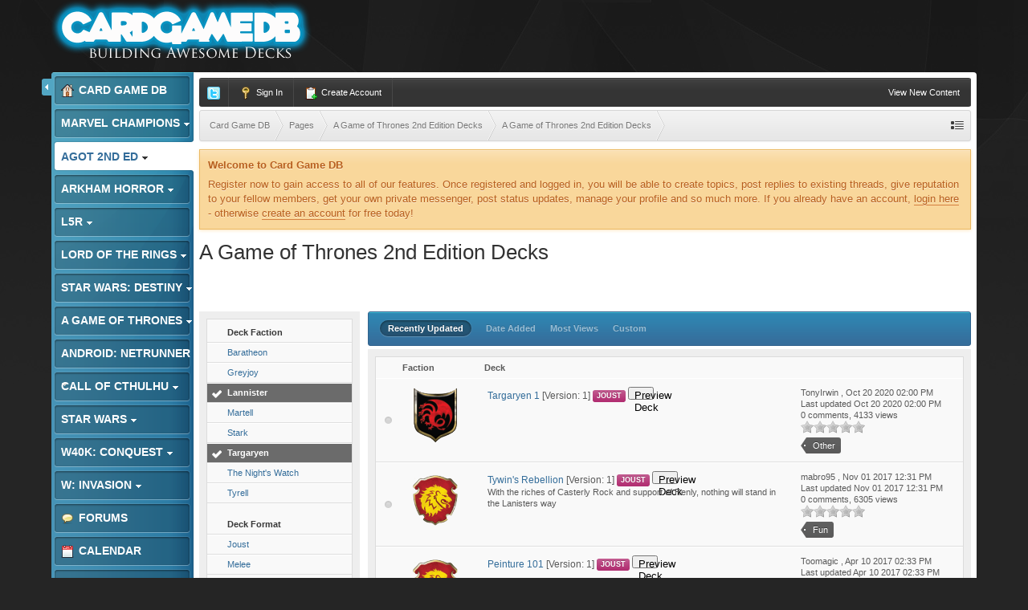

--- FILE ---
content_type: text/html;charset=UTF-8
request_url: https://www.cardgamedb.com/index.php/agameofthrones2ndedition/a-game-of-thrones-2nd-edition-decks/_/a-game-of-thrones-2nd-edition-decks/?sort_col=record_updated&sort_order=desc&per_page=25&filters%5B596%5D%5BExperimental%5D=0&filters%5B596%5D%5BHighlander%5D=1&filters%5B596%5D%5BFun%5D=1&filters%5B596%5D%5BOther%5D=1&filters%5B603%5D%5BMartell%5D=0&filters%5B603%5D%5BTargaryen%5D=1&filters%5B603%5D%5BLannister%5D=1
body_size: 20238
content:
<!DOCTYPE html>
	<html lang="en"  xmlns:fb="http://www.facebook.com/2008/fbml">
	<head>
		<meta charset="UTF-8" />
		<title>A Game of Thrones 2nd Edition Decks - A Game of Thrones 2nd Edition Submitted Decks - A Game of Thrones 2nd Edition Decks - Card Game DB</title>
		<meta http-equiv="X-UA-Compatible" content="IE=edge" />
		<link rel="shortcut icon" href='https://www.cardgamedb.com/forums/favicon.ico' />
		<link rel="image_src" href='https://www.cardgamedb.com/forums/public/style_images/gravity_blue_3_4/cgdb-ogimage.jpg' />
		<script type='text/javascript'>
		//<![CDATA[
			jsDebug			= 0; /* Must come before JS includes */
			DISABLE_AJAX	= parseInt(0); /* Disables ajax requests where text is sent to the DB; helpful for charset issues */
			inACP			= false;
			var isRTL		= false;
			var rtlIe		= '';
			var rtlFull		= '';
		//]]>
		</script>
		
	
				
	

				
	

				
	

				
	

				
			<link rel="stylesheet" type="text/css" title="Main" media="print" href="https://www.cardgamedb.com/forums/public/style_css/css_13/ipcontent_print.css?ipbv=07066d128cf78ae615695016b59780d9" />
		
	
	
		<link rel="stylesheet" type="text/css" media='screen,print' href="https://www.cardgamedb.com/forums/public/min/index.php?ipbv=07066d128cf78ae615695016b59780d9&amp;f=public/style_css/css_13/ipb_common.css,public/style_css/css_13/ipb_styles.css,public/style_css/css_13/ipcontent.css,public/style_css/css_13/calendar_select.css" />
	

<!--[if lte IE 7]>
	<link rel="stylesheet" type="text/css" title='Main' media="screen" href="https://www.cardgamedb.com/forums/public/style_css/css_13/ipb_ie.css" />
<![endif]-->
<!--[if lte IE 8]>
	<style type='text/css'>
		.ipb_table { table-layout: fixed; }
		.ipsLayout_content { width: 99.5%; }
	</style>
<![endif]-->

	<style type='text/css'>
		img.bbc_img { max-width: 100% !important; }
	</style>

		<meta property="og:title" content="A Game of Thrones 2nd Edition Decks - A Game of Thrones 2nd Edition Submitted Decks - A Game of Thrones 2nd Edition Decks"/>
		<meta property="og:site_name" content="Card Game DB"/>
		<meta property="og:type" content="article" />
		
	
		
		
			<meta name="identifier-url" content="https://www.cardgamedb.com/index.php/agameofthrones2ndedition/a-game-of-thrones-2nd-edition-decks/_/a-game-of-thrones-2nd-edition-decks/?sort_col=record_updated&amp;sort_order=desc&amp;per_page=25&amp;filters%5B596%5D%5BExperimental%5D=0&amp;filters%5B596%5D%5BHighlander%5D=1&amp;filters%5B596%5D%5BFun%5D=1&amp;filters%5B596%5D%5BOther%5D=1&amp;filters%5B603%5D%5BMartell%5D=0&amp;filters%5B603%5D%5BTargaryen%5D=1&amp;filters%5B603%5D%5BLannister%5D=1" />
		
		
			<meta property="og:url" content="https://www.cardgamedb.com/index.php/agameofthrones2ndedition/a-game-of-thrones-2nd-edition-decks/_/a-game-of-thrones-2nd-edition-decks/?sort_col=record_updated&amp;sort_order=desc&amp;per_page=25&amp;filters%5B596%5D%5BExperimental%5D=0&amp;filters%5B596%5D%5BHighlander%5D=1&amp;filters%5B596%5D%5BFun%5D=1&amp;filters%5B596%5D%5BOther%5D=1&amp;filters%5B603%5D%5BMartell%5D=0&amp;filters%5B603%5D%5BTargaryen%5D=1&amp;filters%5B603%5D%5BLannister%5D=1" />
		
		
		
	

<meta property="og:image" content="https://www.cardgamedb.com/forums/public/style_images/gravity_blue_3_4/cgdb-ogimage.jpg"/>
		
		
		










		<script type='text/javascript' src="//ajax.googleapis.com/ajax/libs/jquery/1.7.1/jquery.min.js"></script>
		<script type='text/javascript'>!window.jQuery && document.write('<script src="https://www.cardgamedb.com/forums/public/style_images/gravity_blue_3_4/js/jquery.min.js"><\/script>')</script>
		<script type='text/javascript' src="https://www.cardgamedb.com/forums/public/style_images/gravity_blue_3_4/js/cookie.js"></script>
		<script type='text/javascript' src="https://www.cardgamedb.com/forums/public/style_images/gravity_blue_3_4/js/ipbforumskins.js"></script>
		
		<script type='text/javascript' src='https://www.cardgamedb.com/forums/public/min/index.php?ipbv=07066d128cf78ae615695016b59780d9&amp;g=js'></script>
	
	<script type='text/javascript' src='https://www.cardgamedb.com/forums/public/min/index.php?ipbv=07066d128cf78ae615695016b59780d9&amp;charset=UTF-8&amp;f=public/js/ipb.js,cache/lang_cache/2/ipb.lang.js,public/js/ips.hovercard.js,public/js/ips.quickpm.js,public/js/ips.like.js' charset='UTF-8'></script>


	
		
			
			
			
			
				<link rel="canonical" href="http://www.cardgamedb.com/index.php/agameofthrones2ndedition/a-game-of-thrones-2nd-edition-decks/_/a-game-of-thrones-2nd-edition-decks/" />
			
		

			
			
			
			
				<script type='text/javascript'>		var weLoaded = false;
	(function(){
		if( typeof(_ccsLoadedAssets) == 'undefined' || !_ccsLoadedAssets )
		{
			if( !window.jQuery )
			{
				document.write("<"+"script type='text/javascript' src='https://ajax.googleapis.com/ajax/libs/jquery/1.7.1/jquery.min.js'></"+"script>");
				weLoaded	= true;
			}
		}
	})();
	</script>
	<script type='text/javascript'>

	(function(){
		if( typeof(_ccsLoadedAssets) == 'undefined' || !_ccsLoadedAssets )
		{
			if( weLoaded ){
				_ccsjQ = jQuery.noConflict();
			} else {
				_ccsjQ = jQuery;
			}

			document.write("<"+"script type='text/javascript' src='https://www.cardgamedb.com/forums/public/ipc_blocks/compiled.js'></"+"script>");
			document.write("<"+"link rel='stylesheet' media='screen' type='text/css' href='https://www.cardgamedb.com/forums/public/ipc_blocks/compiled.css' /"+">");
			document.write("<"+"link rel='stylesheet' media='screen' type='text/css' href='https://www.cardgamedb.com/forums/public/style_css/css_13/ipb_common.css' /"+">");
		}
	})();
	var _ccsLoadedAssets = true;</script>
			
		
	

		
			
			
				<link rel="alternate" type="application/rss+xml" title="Community Calendar" href="https://www.cardgamedb.com/forums/index.php?/rss/calendar/1-community-calendar/" />
			
			
			
		

			
			
				<link rel="alternate" type="application/rss+xml" title="Card Game DB Blogs RSS feed" href="https://www.cardgamedb.com/forums/index.php?/rss/blog/" />
			
			
			
		

			
			
				<link rel="alternate" type="application/rss+xml" title="A Game of Thrones 2nd Edition" href="https://www.cardgamedb.com/forums/index.php?/rss/ccs/43-a-game-of-thrones-2nd-edition/" />
			
			
			
		

			
			
				<link rel="alternate" type="application/rss+xml" title="A Game of Thrones 2nd Edition Submitted Decks" href="https://www.cardgamedb.com/forums/index.php?/rss/ccs/45-a-game-of-thrones-2nd-edition-submitted-decks/" />
			
			
			
		

			
			
				<link rel="alternate" type="application/rss+xml" title="Android: Netrunner LCG" href="https://www.cardgamedb.com/forums/index.php?/rss/ccs/21-android-netrunner-lcg/" />
			
			
			
		

			
			
				<link rel="alternate" type="application/rss+xml" title="Android: Netrunner LCG Submitted Decks" href="https://www.cardgamedb.com/forums/index.php?/rss/ccs/23-android-netrunner-lcg-submitted-decks/" />
			
			
			
		

			
			
				<link rel="alternate" type="application/rss+xml" title="Android: Netrunner Submitted Decks" href="https://www.cardgamedb.com/forums/index.php?/rss/ccs/38-android-netrunner-submitted-decks/" />
			
			
			
		

			
			
				<link rel="alternate" type="application/rss+xml" title="Arkham Horror: The Card Game" href="https://www.cardgamedb.com/forums/index.php?/rss/ccs/46-arkham-horror-the-card-game/" />
			
			
			
		

			
			
				<link rel="alternate" type="application/rss+xml" title="Arkham Horror: The Card Game Submitted Decks" href="https://www.cardgamedb.com/forums/index.php?/rss/ccs/48-arkham-horror-the-card-game-submitted-decks/" />
			
			
			
		

			
			
				<link rel="alternate" type="application/rss+xml" title="Call of Cthulhu Submitted Decks" href="https://www.cardgamedb.com/forums/index.php?/rss/ccs/33-call-of-cthulhu-submitted-decks/" />
			
			
			
		

			
			
				<link rel="alternate" type="application/rss+xml" title="Call of Cthulhu Submitted Decks" href="https://www.cardgamedb.com/forums/index.php?/rss/ccs/9-call-of-cthulhu-submitted-decks/" />
			
			
			
		

			
			
				<link rel="alternate" type="application/rss+xml" title="CardGameDB Podcasts" href="https://www.cardgamedb.com/forums/index.php?/rss/ccs/10-cardgamedb-podcasts/" />
			
			
			
		

			
			
				<link rel="alternate" type="application/rss+xml" title="Game of Thrones LCG" href="https://www.cardgamedb.com/forums/index.php?/rss/ccs/3-game-of-thrones-lcg/" />
			
			
			
		

			
			
				<link rel="alternate" type="application/rss+xml" title="Game of Thrones Submitted Decks" href="https://www.cardgamedb.com/forums/index.php?/rss/ccs/5-game-of-thrones-submitted-decks/" />
			
			
			
		

			
			
				<link rel="alternate" type="application/rss+xml" title="Game of Thrones Submitted Decks" href="https://www.cardgamedb.com/forums/index.php?/rss/ccs/31-game-of-thrones-submitted-decks/" />
			
			
			
		

			
			
				<link rel="alternate" type="application/rss+xml" title="Legend of the Five Rings LCG" href="https://www.cardgamedb.com/forums/index.php?/rss/ccs/53-legend-of-the-five-rings-lcg/" />
			
			
			
		

			
			
				<link rel="alternate" type="application/rss+xml" title="Legend of the Five Rings Submitted Decks" href="https://www.cardgamedb.com/forums/index.php?/rss/ccs/55-legend-of-the-five-rings-submitted-decks/" />
			
			
			
		

			
			
				<link rel="alternate" type="application/rss+xml" title="Lord of the Rings Submitted Decks" href="https://www.cardgamedb.com/forums/index.php?/rss/ccs/36-lord-of-the-rings-submitted-decks/" />
			
			
			
		

			
			
				<link rel="alternate" type="application/rss+xml" title="Mage Wars" href="https://www.cardgamedb.com/forums/index.php?/rss/ccs/25-mage-wars/" />
			
			
			
		

			
			
				<link rel="alternate" type="application/rss+xml" title="Marvel Champions LCG" href="https://www.cardgamedb.com/forums/index.php?/rss/ccs/56-marvel-champions-lcg/" />
			
			
			
		

			
			
				<link rel="alternate" type="application/rss+xml" title="Marvel Champions Submitted Decks" href="https://www.cardgamedb.com/forums/index.php?/rss/ccs/58-marvel-champions-submitted-decks/" />
			
			
			
		

			
			
				<link rel="alternate" type="application/rss+xml" title="Star Wars LCG" href="https://www.cardgamedb.com/forums/index.php?/rss/ccs/24-star-wars-lcg/" />
			
			
			
		

			
			
				<link rel="alternate" type="application/rss+xml" title="Star Wars Rulings" href="https://www.cardgamedb.com/forums/index.php?/rss/ccs/29-star-wars-rulings/" />
			
			
			
		

			
			
				<link rel="alternate" type="application/rss+xml" title="Star Wars Submitted Decks" href="https://www.cardgamedb.com/forums/index.php?/rss/ccs/28-star-wars-submitted-decks/" />
			
			
			
		

			
			
				<link rel="alternate" type="application/rss+xml" title="Star Wars Submitted Decks" href="https://www.cardgamedb.com/forums/index.php?/rss/ccs/40-star-wars-submitted-decks/" />
			
			
			
		

			
			
				<link rel="alternate" type="application/rss+xml" title="Star Wars: Destiny" href="https://www.cardgamedb.com/forums/index.php?/rss/ccs/49-star-wars-destiny/" />
			
			
			
		

			
			
				<link rel="alternate" type="application/rss+xml" title="Star Wars: Destiny Submitted Decks" href="https://www.cardgamedb.com/forums/index.php?/rss/ccs/51-star-wars-destiny-submitted-decks/" />
			
			
			
		

			
			
				<link rel="alternate" type="application/rss+xml" title="Warhammer 40,000: Conquest" href="https://www.cardgamedb.com/forums/index.php?/rss/ccs/34-warhammer-40000-conquest/" />
			
			
			
		

			
			
				<link rel="alternate" type="application/rss+xml" title="Warhammer 40,000: Conquest Submitted Decks" href="https://www.cardgamedb.com/forums/index.php?/rss/ccs/42-warhammer-40000-conquest-submitted-decks/" />
			
			
			
		

			
			
				<link rel="alternate" type="application/rss+xml" title="A Game of Thrones 2nd Edition: Taking the Black" href="https://www.cardgamedb.com/forums/index.php?/rss/ccs/43c402-taking-the-black/" />
			
			
			
		

			
			
				<link rel="alternate" type="application/rss+xml" title="A Game of Thrones 2nd Edition Submitted Decks: A Game of Thrones 2nd Edition Decks" href="https://www.cardgamedb.com/forums/index.php?/rss/ccs/45c403-a-game-of-thrones-2nd-edition-decks/" />
			
			
			
		

			
			
				<link rel="alternate" type="application/rss+xml" title="Android: Netrunner LCG: Core" href="https://www.cardgamedb.com/forums/index.php?/rss/ccs/21c223-core/" />
			
			
			
		

			
			
				<link rel="alternate" type="application/rss+xml" title="Android: Netrunner LCG Submitted Decks: Anarch" href="https://www.cardgamedb.com/forums/index.php?/rss/ccs/23c228-anarch/" />
			
			
			
		

			
			
				<link rel="alternate" type="application/rss+xml" title="Android: Netrunner LCG Submitted Decks: Criminal" href="https://www.cardgamedb.com/forums/index.php?/rss/ccs/23c229-criminal/" />
			
			
			
		

			
			
				<link rel="alternate" type="application/rss+xml" title="Android: Netrunner LCG Submitted Decks: Shaper" href="https://www.cardgamedb.com/forums/index.php?/rss/ccs/23c230-shaper/" />
			
			
			
		

			
			
				<link rel="alternate" type="application/rss+xml" title="Android: Netrunner LCG Submitted Decks: Haas-Bioroid" href="https://www.cardgamedb.com/forums/index.php?/rss/ccs/23c231-haas-bioroid/" />
			
			
			
		

			
			
				<link rel="alternate" type="application/rss+xml" title="Android: Netrunner LCG Submitted Decks: Jinteki" href="https://www.cardgamedb.com/forums/index.php?/rss/ccs/23c232-jinteki/" />
			
			
			
		

			
			
				<link rel="alternate" type="application/rss+xml" title="Android: Netrunner LCG Submitted Decks: NBN" href="https://www.cardgamedb.com/forums/index.php?/rss/ccs/23c233-nbn/" />
			
			
			
		

			
			
				<link rel="alternate" type="application/rss+xml" title="Android: Netrunner LCG Submitted Decks: The Weyland Consortium" href="https://www.cardgamedb.com/forums/index.php?/rss/ccs/23c234-the-weyland-consortium/" />
			
			
			
		

			
			
				<link rel="alternate" type="application/rss+xml" title="Android: Netrunner LCG Submitted Decks: Neutral" href="https://www.cardgamedb.com/forums/index.php?/rss/ccs/23c235-neutral/" />
			
			
			
		

			
			
				<link rel="alternate" type="application/rss+xml" title="Android: Netrunner Submitted Decks: Corp" href="https://www.cardgamedb.com/forums/index.php?/rss/ccs/38c353-corp/" />
			
			
			
		

			
			
				<link rel="alternate" type="application/rss+xml" title="Android: Netrunner Submitted Decks: Runner" href="https://www.cardgamedb.com/forums/index.php?/rss/ccs/38c354-runner/" />
			
			
			
		

			
			
				<link rel="alternate" type="application/rss+xml" title="Arkham Horror: The Card Game: Core Set" href="https://www.cardgamedb.com/forums/index.php?/rss/ccs/46c491-core-set/" />
			
			
			
		

			
			
				<link rel="alternate" type="application/rss+xml" title="Arkham Horror: The Card Game: The Dunwich Legacy" href="https://www.cardgamedb.com/forums/index.php?/rss/ccs/46c492-the-dunwich-legacy/" />
			
			
			
		

			
			
				<link rel="alternate" type="application/rss+xml" title="Arkham Horror: The Card Game: The Dunwich Legacy Cycle" href="https://www.cardgamedb.com/forums/index.php?/rss/ccs/46c494-the-dunwich-legacy-cycle/" />
			
			
			
		

			
			
				<link rel="alternate" type="application/rss+xml" title="Arkham Horror: The Card Game: The Miskatonic Museum" href="https://www.cardgamedb.com/forums/index.php?/rss/ccs/46c495-the-miskatonic-museum/" />
			
			
			
		

			
			
				<link rel="alternate" type="application/rss+xml" title="Arkham Horror: The Card Game Submitted Decks: Arkham Horror: The Card Game Decks" href="https://www.cardgamedb.com/forums/index.php?/rss/ccs/48c493-arkham-horror-the-card-game-decks/" />
			
			
			
		

			
			
				<link rel="alternate" type="application/rss+xml" title="Call of Cthulhu Submitted Decks: Call of Cthulhu Decks" href="https://www.cardgamedb.com/forums/index.php?/rss/ccs/33c343-call-of-cthulhu-decks/" />
			
			
			
		

			
			
				<link rel="alternate" type="application/rss+xml" title="CardGameDB Podcasts: Game of Thrones" href="https://www.cardgamedb.com/forums/index.php?/rss/ccs/10c92-game-of-thrones/" />
			
			
			
		

			
			
				<link rel="alternate" type="application/rss+xml" title="CardGameDB Podcasts: Game of Thrones: Beyond the Wall" href="https://www.cardgamedb.com/forums/index.php?/rss/ccs/10c321-game-of-thrones-beyond-the-wall/" />
			
			
			
		

			
			
				<link rel="alternate" type="application/rss+xml" title="CardGameDB Podcasts: Star Wars: The Smuggler&#39;s Den" href="https://www.cardgamedb.com/forums/index.php?/rss/ccs/10c263-star-wars-the-smugglers-den/" />
			
			
			
		

			
			
				<link rel="alternate" type="application/rss+xml" title="CardGameDB Podcasts: Star Wars: Table Flip" href="https://www.cardgamedb.com/forums/index.php?/rss/ccs/10c289-star-wars-table-flip/" />
			
			
			
		

			
			
				<link rel="alternate" type="application/rss+xml" title="CardGameDB Podcasts: Star Wars: Ion Control" href="https://www.cardgamedb.com/forums/index.php?/rss/ccs/10c385-star-wars-ion-control/" />
			
			
			
		

			
			
				<link rel="alternate" type="application/rss+xml" title="CardGameDB Podcasts: Elder Things Call of Cthulhu Podcast" href="https://www.cardgamedb.com/forums/index.php?/rss/ccs/10c243-elder-things-call-of-cthulhu-podcast/" />
			
			
			
		

			
			
				<link rel="alternate" type="application/rss+xml" title="CardGameDB Podcasts: Adeptus Podcastus" href="https://www.cardgamedb.com/forums/index.php?/rss/ccs/10c341-adeptus-podcastus/" />
			
			
			
		

			
			
				<link rel="alternate" type="application/rss+xml" title="CardGameDB Podcasts: The Warhammer 40K ConQast" href="https://www.cardgamedb.com/forums/index.php?/rss/ccs/10c388-the-warhammer-40k-conqast/" />
			
			
			
		

			
			
				<link rel="alternate" type="application/rss+xml" title="CardGameDB Podcasts: Android: Netrunner: Agenda7" href="https://www.cardgamedb.com/forums/index.php?/rss/ccs/10c276-android-netrunner-agenda7/" />
			
			
			
		

			
			
				<link rel="alternate" type="application/rss+xml" title="CardGameDB Podcasts: Lord of the Rings" href="https://www.cardgamedb.com/forums/index.php?/rss/ccs/10c139-lord-of-the-rings/" />
			
			
			
		

			
			
				<link rel="alternate" type="application/rss+xml" title="CardGameDB Podcasts: Domain Drain Call of Cthulhu Podcast" href="https://www.cardgamedb.com/forums/index.php?/rss/ccs/10c153-domain-drain-call-of-cthulhu-podcast/" />
			
			
			
		

			
			
				<link rel="alternate" type="application/rss+xml" title="CardGameDB Podcasts: Game of Thrones: Summer Is Coming" href="https://www.cardgamedb.com/forums/index.php?/rss/ccs/10c210-game-of-thrones-summer-is-coming/" />
			
			
			
		

			
			
				<link rel="alternate" type="application/rss+xml" title="CardGameDB Podcasts: The Tactical Squad" href="https://www.cardgamedb.com/forums/index.php?/rss/ccs/10c399-the-tactical-squad/" />
			
			
			
		

			
			
				<link rel="alternate" type="application/rss+xml" title="CardGameDB Podcasts: Banter Behind the Throne" href="https://www.cardgamedb.com/forums/index.php?/rss/ccs/10c433-banter-behind-the-throne/" />
			
			
			
		

			
			
				<link rel="alternate" type="application/rss+xml" title="CardGameDB.com: Arkham Horror" href="https://www.cardgamedb.com/forums/index.php?/rss/ccs/1c498-arkham-horror/" />
			
			
			
		

			
			
				<link rel="alternate" type="application/rss+xml" title="CardGameDB.com: Star Wars: Destiny" href="https://www.cardgamedb.com/forums/index.php?/rss/ccs/1c499-star-wars-destiny/" />
			
			
			
		

			
			
				<link rel="alternate" type="application/rss+xml" title="CardGameDB.com: Game of Thrones" href="https://www.cardgamedb.com/forums/index.php?/rss/ccs/1c61-game-of-thrones/" />
			
			
			
		

			
			
				<link rel="alternate" type="application/rss+xml" title="CardGameDB.com: Call of Cthulhu" href="https://www.cardgamedb.com/forums/index.php?/rss/ccs/1c201-call-of-cthulhu/" />
			
			
			
		

			
			
				<link rel="alternate" type="application/rss+xml" title="CardGameDB.com: Star Wars" href="https://www.cardgamedb.com/forums/index.php?/rss/ccs/1c219-star-wars/" />
			
			
			
		

			
			
				<link rel="alternate" type="application/rss+xml" title="CardGameDB.com: Android: Netrunner" href="https://www.cardgamedb.com/forums/index.php?/rss/ccs/1c220-android-netrunner/" />
			
			
			
		

			
			
				<link rel="alternate" type="application/rss+xml" title="CardGameDB.com: Warhammer 40k: Conquest" href="https://www.cardgamedb.com/forums/index.php?/rss/ccs/1c351-warhammer-40k-conquest/" />
			
			
			
		

			
			
				<link rel="alternate" type="application/rss+xml" title="CardGameDB.com: Warhammer: Invasion" href="https://www.cardgamedb.com/forums/index.php?/rss/ccs/1c218-warhammer-invasion/" />
			
			
			
		

			
			
				<link rel="alternate" type="application/rss+xml" title="Game of Thrones LCG: Kings of the Storm" href="https://www.cardgamedb.com/forums/index.php?/rss/ccs/3c91-kings-of-the-storm/" />
			
			
			
		

			
			
				<link rel="alternate" type="application/rss+xml" title="Game of Thrones LCG: A Clash of Arms" href="https://www.cardgamedb.com/forums/index.php?/rss/ccs/3c24-a-clash-of-arms/" />
			
			
			
		

			
			
				<link rel="alternate" type="application/rss+xml" title="Game of Thrones LCG: A Time of Ravens" href="https://www.cardgamedb.com/forums/index.php?/rss/ccs/3c31-a-time-of-ravens/" />
			
			
			
		

			
			
				<link rel="alternate" type="application/rss+xml" title="Game of Thrones LCG: King&#39;s Landing" href="https://www.cardgamedb.com/forums/index.php?/rss/ccs/3c38-kings-landing/" />
			
			
			
		

			
			
				<link rel="alternate" type="application/rss+xml" title="Game of Thrones LCG: Defenders of the North" href="https://www.cardgamedb.com/forums/index.php?/rss/ccs/3c11-defenders-of-the-north/" />
			
			
			
		

			
			
				<link rel="alternate" type="application/rss+xml" title="Game of Thrones LCG: Brotherhood Without Banners" href="https://www.cardgamedb.com/forums/index.php?/rss/ccs/3c45-brotherhood-without-banners/" />
			
			
			
		

			
			
				<link rel="alternate" type="application/rss+xml" title="Game of Thrones LCG: Beyond the Narrow Sea" href="https://www.cardgamedb.com/forums/index.php?/rss/ccs/3c187-beyond-the-narrow-sea/" />
			
			
			
		

			
			
				<link rel="alternate" type="application/rss+xml" title="Game of Thrones LCG: Conquest and Defiance" href="https://www.cardgamedb.com/forums/index.php?/rss/ccs/3c324-conquest-and-defiance/" />
			
			
			
		

			
			
				<link rel="alternate" type="application/rss+xml" title="Game of Thrones LCG: Gates of the Citadel" href="https://www.cardgamedb.com/forums/index.php?/rss/ccs/3c114-gates-of-the-citadel/" />
			
			
			
		

			
			
				<link rel="alternate" type="application/rss+xml" title="Game of Thrones LCG: Valar Dohaeris" href="https://www.cardgamedb.com/forums/index.php?/rss/ccs/3c189-valar-dohaeris/" />
			
			
			
		

			
			
				<link rel="alternate" type="application/rss+xml" title="Game of Thrones LCG: Chasing Dragons" href="https://www.cardgamedb.com/forums/index.php?/rss/ccs/3c190-chasing-dragons/" />
			
			
			
		

			
			
				<link rel="alternate" type="application/rss+xml" title="Game of Thrones LCG: A Harsh Mistress" href="https://www.cardgamedb.com/forums/index.php?/rss/ccs/3c191-a-harsh-mistress/" />
			
			
			
		

			
			
				<link rel="alternate" type="application/rss+xml" title="Game of Thrones LCG: The House of Black and White" href="https://www.cardgamedb.com/forums/index.php?/rss/ccs/3c192-the-house-of-black-and-white/" />
			
			
			
		

			
			
				<link rel="alternate" type="application/rss+xml" title="Game of Thrones LCG: A Roll of the Dice" href="https://www.cardgamedb.com/forums/index.php?/rss/ccs/3c193-a-roll-of-the-dice/" />
			
			
			
		

			
			
				<link rel="alternate" type="application/rss+xml" title="Legend of the Five Rings LCG: Core Set" href="https://www.cardgamedb.com/forums/index.php?/rss/ccs/53c528-core-set/" />
			
			
			
		

			
			
				<link rel="alternate" type="application/rss+xml" title="Legend of the Five Rings Submitted Decks: Legend of the Five Rings Decks" href="https://www.cardgamedb.com/forums/index.php?/rss/ccs/55c537-legend-of-the-five-rings-decks/" />
			
			
			
		

			
			
				<link rel="alternate" type="application/rss+xml" title="Lord of the Rings LCG: The Dunland Trap" href="https://www.cardgamedb.com/forums/index.php?/rss/ccs/12c345-the-dunland-trap/" />
			
			
			
		

			
			
				<link rel="alternate" type="application/rss+xml" title="Lord of the Rings Submitted Decks: Lord of the Rings Submitted Decks" href="https://www.cardgamedb.com/forums/index.php?/rss/ccs/36c352-lord-of-the-rings-submitted-decks/" />
			
			
			
		

			
			
				<link rel="alternate" type="application/rss+xml" title="Mage Wars: Core" href="https://www.cardgamedb.com/forums/index.php?/rss/ccs/25c244-core/" />
			
			
			
		

			
			
				<link rel="alternate" type="application/rss+xml" title="Marvel Champions LCG: Core Set" href="https://www.cardgamedb.com/forums/index.php?/rss/ccs/56c671-core-set/" />
			
			
			
		

			
			
				<link rel="alternate" type="application/rss+xml" title="Marvel Champions LCG: Scenario Packs" href="https://www.cardgamedb.com/forums/index.php?/rss/ccs/56c674-scenario-packs/" />
			
			
			
		

			
			
				<link rel="alternate" type="application/rss+xml" title="Marvel Champions LCG: Hero Packs" href="https://www.cardgamedb.com/forums/index.php?/rss/ccs/56c672-hero-packs/" />
			
			
			
		

			
			
				<link rel="alternate" type="application/rss+xml" title="Marvel Champions LCG: Captain America" href="https://www.cardgamedb.com/forums/index.php?/rss/ccs/56c673-captain-america/" />
			
			
			
		

			
			
				<link rel="alternate" type="application/rss+xml" title="Marvel Champions LCG: The Green Goblin" href="https://www.cardgamedb.com/forums/index.php?/rss/ccs/56c675-the-green-goblin/" />
			
			
			
		

			
			
				<link rel="alternate" type="application/rss+xml" title="Marvel Champions Submitted Decks: Marvel Champions Decks" href="https://www.cardgamedb.com/forums/index.php?/rss/ccs/58c676-marvel-champions-decks/" />
			
			
			
		

			
			
				<link rel="alternate" type="application/rss+xml" title="Star Wars Submitted Decks: Dark Side" href="https://www.cardgamedb.com/forums/index.php?/rss/ccs/40c356-dark-side/" />
			
			
			
		

			
			
				<link rel="alternate" type="application/rss+xml" title="Star Wars Submitted Decks: Light Side" href="https://www.cardgamedb.com/forums/index.php?/rss/ccs/40c357-light-side/" />
			
			
			
		

			
			
				<link rel="alternate" type="application/rss+xml" title="Star Wars: Destiny: Awakenings" href="https://www.cardgamedb.com/forums/index.php?/rss/ccs/49c496-awakenings/" />
			
			
			
		

			
			
				<link rel="alternate" type="application/rss+xml" title="Star Wars: Destiny Submitted Decks: Star Wars: Destiny Decks" href="https://www.cardgamedb.com/forums/index.php?/rss/ccs/51c497-star-wars-destiny-decks/" />
			
			
			
		

			
			
				<link rel="alternate" type="application/rss+xml" title="Video: Darrowdelf" href="https://www.cardgamedb.com/forums/index.php?/rss/ccs/2c221-darrowdelf/" />
			
			
			
		

			
			
				<link rel="alternate" type="application/rss+xml" title="Warhammer 40,000: Conquest Submitted Decks: Warhammer 40,000: Conquest Decks" href="https://www.cardgamedb.com/forums/index.php?/rss/ccs/42c363-warhammer-40000-conquest-decks/" />
			
			
			
		
	

	


	



		
		<script type='text/javascript'>
	//<![CDATA[
		/* ---- URLs ---- */
		ipb.vars['base_url'] 			= 'https://www.cardgamedb.com/forums/index.php?s=3fe0666155ba7e22b4c9b088a76cf342&';
		ipb.vars['board_url']			= 'https://www.cardgamedb.com/forums';
		ipb.vars['img_url'] 			= "https://www.cardgamedb.com/forums/public/style_images/gravity_blue_3_4";
		ipb.vars['loading_img'] 		= 'https://www.cardgamedb.com/forums/public/style_images/gravity_blue_3_4/loading.gif';
		ipb.vars['active_app']			= 'ccs';
		ipb.vars['upload_url']			= 'http://www.cardgamedb.com/forums/uploads';
		/* ---- Member ---- */
		ipb.vars['member_id']			= parseInt( 0 );
		ipb.vars['is_supmod']			= parseInt( 0 );
		ipb.vars['is_admin']			= parseInt( 0 );
		ipb.vars['secure_hash'] 		= '880ea6a14ea49e853634fbdc5015a024';
		ipb.vars['session_id']			= '3fe0666155ba7e22b4c9b088a76cf342';
		ipb.vars['twitter_id']			= 0;
		ipb.vars['fb_uid']				= 0;
		ipb.vars['auto_dst']			= parseInt( 0 );
		ipb.vars['dst_in_use']			= parseInt(  );
		ipb.vars['is_touch']			= false;
		ipb.vars['member_group']		= {"g_mem_info":"0"}
		/* ---- cookies ----- */
		ipb.vars['cookie_id'] 			= '';
		ipb.vars['cookie_domain'] 		= '';
		ipb.vars['cookie_path']			= '/';
		/* ---- Rate imgs ---- */
		ipb.vars['rate_img_on']			= 'https://www.cardgamedb.com/forums/public/style_images/gravity_blue_3_4/star.png';
		ipb.vars['rate_img_off']		= 'https://www.cardgamedb.com/forums/public/style_images/gravity_blue_3_4/star_off.png';
		ipb.vars['rate_img_rated']		= 'https://www.cardgamedb.com/forums/public/style_images/gravity_blue_3_4/star_rated.png';
		/* ---- Uploads ---- */
		ipb.vars['swfupload_swf']		= 'https://www.cardgamedb.com/forums/public/js/3rd_party/swfupload/swfupload.swf';
		ipb.vars['swfupload_enabled']	= true;
		ipb.vars['use_swf_upload']		= ( '' == 'flash' ) ? true : false;
		ipb.vars['swfupload_debug']		= false;
		/* ---- other ---- */
		ipb.vars['highlight_color']     = "#ade57a";
		ipb.vars['charset']				= "UTF-8";
		ipb.vars['time_offset']			= "0";
		ipb.vars['hour_format']			= "12";
		ipb.vars['seo_enabled']			= 1;
		
		ipb.vars['seo_params']			= {"start":"-","end":"\/","varBlock":"?","varPage":"page-","varSep":"&","varJoin":"="};
		
		/* Templates/Language */
		ipb.templates['inlineMsg']		= "";
		ipb.templates['ajax_loading'] 	= "<div id='ajax_loading'><img src='https://www.cardgamedb.com/forums/public/style_images/gravity_blue_3_4/ajax_loading.gif' alt='" + ipb.lang['loading'] + "' /></div>";
		ipb.templates['close_popup']	= "<img src='https://www.cardgamedb.com/forums/public/style_images/gravity_blue_3_4/close_popup.png' alt='x' />";
		ipb.templates['rss_shell']		= new Template("<ul id='rss_menu' class='ipbmenu_content'>#{items}</ul>");
		ipb.templates['rss_item']		= new Template("<li><a href='#{url}' title='#{title}'>#{title}</a></li>");
		
		ipb.templates['autocomplete_wrap'] = new Template("<ul id='#{id}' class='ipb_autocomplete' style='width: 250px;'></ul>");
		ipb.templates['autocomplete_item'] = new Template("<li id='#{id}' data-url='#{url}'><img src='#{img}' alt='' class='ipsUserPhoto ipsUserPhoto_mini' />&nbsp;&nbsp;#{itemvalue}</li>");
		ipb.templates['page_jump']		= new Template("<div id='#{id}_wrap' class='ipbmenu_content'><h3 class='bar'>Jump to page</h3><p class='ipsPad'><input type='text' class='input_text' id='#{id}_input' size='8' /> <input type='submit' value='Go' class='input_submit add_folder' id='#{id}_submit' /></p></div>");
		ipb.templates['global_notify'] 	= new Template("<div class='popupWrapper'><div class='popupInner'><div class='ipsPad'>#{message} #{close}</div></div></div>");
		
		
		ipb.templates['header_menu'] 	= new Template("<div id='#{id}' class='ipsHeaderMenu boxShadow'></div>");
		
		Loader.boot();
	//]]>
	</script>
		<script type="text/javascript" language="javascript" src='http://www.cardgamedb.com/deckbuilders/warhammer40kconquest/database/w40kcpopup.jgz'></script>
		<script type="text/javascript">
		jQuery(document).ready(function() {
		  	jQuery('.w40kcPopup>button.magnifyCard').on('click',function(event){
                                event.stopPropagation();
                                var cardName40K = jQuery(this).parent().text().replace(/\s*\+\s*$/,"").replace("'","’"), popup40Kc;
                                if (typeof popupMapW40KC[cardName40K] !== 'undefined'){
		  		    popup40Kc= new ipb.Popup( 'w40kcPopup', {type: 'pane', modal: true, w: '360px',  initial: "<h3>"+cardName40K+"</h3><table class='ipb_table'><tr><th></th></tr><tr><td><img src='http://s3.amazonaws.com/LCG/40kconquest/med_"+popupMapW40KC[cardName40K].i+".jpg' style='max-width:340px' /></td></tr></table>", hideAtStart: false, close: 'a[rel="close"]',stem:false} );
                                } else {
                                    popup40Kc= new ipb.Popup( 'w40kcPopup', {type: 'pane', modal: true, w: '360px',  initial: "<h3>Not Found</h3><table class='ipb_table'><tr><th></th></tr><tr><td>No card matching that name was found.</td></tr></table>", hideAtStart: false, close: 'a[rel="close"]',stem:false} );
                                }
		  	});
		  	jQuery('.w40kcPopup').on('click',function(event){
                            event.stopPropagation();
                            //console.log(jQuery(this).text().replace(/\s*\+\s*$/,""));
                            var cardName40K = jQuery(this).text().replace(/\s*\+\s*$/,"").replace("'","’"),popup40Kc;
                            if (typeof popupMapW40KC[cardName40K] !== 'undefined'){
                                 popup40Kc = "http://www.cardgamedb.com/index.php/wh40kconquest/conquest.html/_/"+popupMapW40KC[cardName40K].u;
                                 console.log(popup40Kc);
                                 window.open(popup40Kc);
                            } else {
                                    popup40Kc= new ipb.Popup( 'w40kcPopup', {type: 'pane', modal: true, w: '360px',  initial: "<h3>Not Found</h3><table class='ipb_table'><tr><th></th></tr><tr><td>No card matching that name was found.</td></tr></table>", hideAtStart: false, close: 'a[rel="close"]',stem:false} );
                            }
                        });
		  });
		</script>
	<script type='text/javascript'>		var weLoaded = false;
	(function(){
		if( typeof(_ccsLoadedAssets) == 'undefined' || !_ccsLoadedAssets )
		{
			if( !window.jQuery )
			{
				document.write("<"+"script type='text/javascript' src='https://ajax.googleapis.com/ajax/libs/jquery/1.7.1/jquery.min.js'></"+"script>");
				weLoaded	= true;
			}
		}
	})();
	</script>
	<script type='text/javascript'>

	(function(){
		if( typeof(_ccsLoadedAssets) == 'undefined' || !_ccsLoadedAssets )
		{
			if( weLoaded ){
				_ccsjQ = jQuery.noConflict();
			} else {
				_ccsjQ = jQuery;
			}

			document.write("<"+"script type='text/javascript' src='https://www.cardgamedb.com/forums/public/ipc_blocks/compiled.js'></"+"script>");
			document.write("<"+"link rel='stylesheet' media='screen' type='text/css' href='https://www.cardgamedb.com/forums/public/ipc_blocks/compiled.css' /"+">");
			document.write("<"+"link rel='stylesheet' media='screen' type='text/css' href='https://www.cardgamedb.com/forums/public/style_css/css_13/ipb_common.css' /"+">");
		}
	})();
	var _ccsLoadedAssets = true;</script></head>

	<body id='ipboard_body'>
		<p id='content_jump' class='hide'><a href='#j_content' title='Jump to content' accesskey='m'>Jump to content</a></p>
		<div id='ipbwrapper' class='wrapper'>
			<!-- ::: TOP BAR: Sign in / register or user drop down and notification alerts ::: -->			
					

			<!-- ::: BRANDING STRIP: Logo and search box ::: -->
			<div id='branding'>
                <div id='logo'>
                    
                        
<a href='https://www.cardgamedb.com/forums' title='Go to community index' rel="home" accesskey='1'><img src='http://www.cardgamedb.com/forums/public/style_images/gravity_blue/logo.png' alt='Logo' /></a>

                    
                </div>
                
			</div>
            
            <div class='content'><div id='left_col'>
            <span id='navigationToggle'></span>
            	<div id='left_col_top'>
                    <!-- ::: APPLICATION TABS ::: -->
		<div id='primary_nav' class='clearfix'>
                <ul class='ipsList_inline' id='community_app_menu'>
                    
                        <li id='nav_home' class='left'><a href='http://www.cardgamedb.com' title='Homepage' rel="home"><img src="https://www.cardgamedb.com/forums/public/style_images/gravity_blue_3_4/menu_icon.gif" alt="" class="nav_icon" /> Card Game DB</a></li>
                    
                    
                            	
		
			
				
										
				

										
				

										
				

										
				

										
				

										
				

										
				

										
				

										
				

										
				

										
				

										
				

										
				

										
				

										
				

										
				

										
				
			
			
		

			
				
																<li id='nav_menu_84' class="left skip_moremenu ">
							<a id='nav_menu_84_trigger' href='' title='' >Marvel Champions <span class='dropdownIndicator'></span></a>
							<div id='nav_menu_84_menucontent' class='submenu_container clearfix boxShadow' style='display: none'>
									<div class="left">
										<ul class="submenu_links">
											
												<li class='submenu_li'><a href='http://www.cardgamedb.com/index.php/marvelchampions/marvel-champions-deckbuilder' title='' >Deckbuilder</a></li>
											

												<li class='submenu_li'><a href='http://www.cardgamedb.com/index.php/marvelchampions/marvel_champions' title='' >Cards</a></li>
											

												<li class='submenu_li'><a href='http://www.cardgamedb.com/index.php/marvelchampions/marvel-champions-submitted-decks/_/marvel-champions-decks/' title='' >Decks</a></li>
											

												<li class='submenu_li'><a href='http://www.cardgamedb.com/forums/index.php?/forum/63-marvel-champions-general-discussion/' title='' >Forums</a></li>
											
										</ul>
									</div>
								</div>
								<script type='text/javascript'>
									document.observe("dom:loaded", function(){
										//$('content').insert( $('nav_menu_84_menucontent').remove() );
										
										new ipb.Menu( $('nav_menu_84_trigger'), $('nav_menu_84_menucontent'), { eventType: 'click', closeOnMouseout: false } );
									});
								</script>
							
						</li>
				

																<li id='nav_menu_61' class="left skip_moremenu active">
							<a id='nav_menu_61_trigger' href='' title='' >AGoT 2nd Ed <span class='dropdownIndicator'></span></a>
							<div id='nav_menu_61_menucontent' class='submenu_container clearfix boxShadow' style='display: none'>
									<div class="left">
										<ul class="submenu_links">
											
												<li class='submenu_li'><a href='http://www.cardgamedb.com/index.php/agameofthrones2ndedition/a-game-of-thrones-2nd-edition-deckbuilder' title='' >Deck Builder</a></li>
											

												<li class='submenu_li'><a href='http://www.cardgamedb.com/index.php/agameofthrones2ndedition/a-game-of-thrones-2nd-edition-cards' title='' >Cards</a></li>
											

												<li class='submenu_li'><a href='http://www.cardgamedb.com/index.php/agameofthrones2ndedition/a-game-of-thrones-2nd-edition-decks/_/a-game-of-thrones-2nd-edition-decks/' title='' >Decks</a></li>
											

												<li class='submenu_li'><a href='http://www.cardgamedb.com/forums/index.php?/forum/50-a-game-of-thrones-2nd-edition-general-discussion/' title='' >Forums</a></li>
											
										</ul>
									</div>
								</div>
								<script type='text/javascript'>
									document.observe("dom:loaded", function(){
										//$('content').insert( $('nav_menu_61_menucontent').remove() );
										
										new ipb.Menu( $('nav_menu_61_trigger'), $('nav_menu_61_menucontent'), { eventType: 'click', closeOnMouseout: false } );
									});
								</script>
							
								<script type='text/javascript'>
									document.observe("dom:loaded", function(){
										$$('#community_app_menu li').each( function(elem){
											if( $(elem).hasClassName('active') && $(elem).id != 'nav_menu_61' )
											{
												$(elem).removeClassName('active');
											}
										});
									});
								</script>
							
						</li>
				

																<li id='nav_menu_68' class="left skip_moremenu ">
							<a id='nav_menu_68_trigger' href='' title='' >Arkham Horror <span class='dropdownIndicator'></span></a>
							<div id='nav_menu_68_menucontent' class='submenu_container clearfix boxShadow' style='display: none'>
									<div class="left">
										<ul class="submenu_links">
											
												<li class='submenu_li'><a href='http://www.cardgamedb.com/index.php/arkhamhorror/arkham-horror-the-card-game-deckbuilder' title='' >Deck Builder</a></li>
											

												<li class='submenu_li'><a href='http://www.cardgamedb.com/index.php/arkhamhorror/arkham-horror-the-card-game' title='' >Cards</a></li>
											

												<li class='submenu_li'><a href='http://www.cardgamedb.com/index.php/arkhamhorror/arkham-horror-the-card-game-decks/_/arkham-horror-the-card-game-decks/' title='' >Decks</a></li>
											

												<li class='submenu_li'><a href='http://www.cardgamedb.com/forums/index.php?/forum/55-arkham-horror-the-card-game-general-discussion/' title='' >Forums</a></li>
											
										</ul>
									</div>
								</div>
								<script type='text/javascript'>
									document.observe("dom:loaded", function(){
										//$('content').insert( $('nav_menu_68_menucontent').remove() );
										
										new ipb.Menu( $('nav_menu_68_trigger'), $('nav_menu_68_menucontent'), { eventType: 'click', closeOnMouseout: false } );
									});
								</script>
							
						</li>
				

																<li id='nav_menu_79' class="left skip_moremenu ">
							<a id='nav_menu_79_trigger' href='' title='' >L5R <span class='dropdownIndicator'></span></a>
							<div id='nav_menu_79_menucontent' class='submenu_container clearfix boxShadow' style='display: none'>
									<div class="left">
										<ul class="submenu_links">
											
												<li class='submenu_li'><a href='http://www.cardgamedb.com/index.php/legendofthe5rings/legend-of-the-five-rings-deckbuilder' title='' >Deckbuilder</a></li>
											

												<li class='submenu_li'><a href='http://www.cardgamedb.com/index.php/legendofthe5rings/legend_of_the_five_rings' title='' >Cards</a></li>
											

												<li class='submenu_li'><a href='http://www.cardgamedb.com/index.php/legendofthe5rings/legend-of-the-five-rings-submitted-decks/_/legend-of-the-five-rings-decks/' title='' >Decks</a></li>
											

												<li class='submenu_li'><a href='http://www.cardgamedb.com/forums/index.php?/forum/60-legend-of-the-five-rings-general-discussion/' title='' >Forums</a></li>
											
										</ul>
									</div>
								</div>
								<script type='text/javascript'>
									document.observe("dom:loaded", function(){
										//$('content').insert( $('nav_menu_79_menucontent').remove() );
										
										new ipb.Menu( $('nav_menu_79_trigger'), $('nav_menu_79_menucontent'), { eventType: 'click', closeOnMouseout: false } );
									});
								</script>
							
						</li>
				

																<li id='nav_menu_40' class="left skip_moremenu ">
							<a id='nav_menu_40_trigger' href='' title='' >Lord of the Rings <span class='dropdownIndicator'></span></a>
							<div id='nav_menu_40_menucontent' class='submenu_container clearfix boxShadow' style='display: none'>
									<div class="left">
										<ul class="submenu_links">
											
												<li class='submenu_li'><a href='http://www.cardgamedb.com/index.php/thelordoftherings/the-lord-of-the-rings-deckbuilder' title='' >Deck Builder</a></li>
											

												<li class='submenu_li'><a href='http://www.cardgamedb.com/index.php/lotr/lord-of-the-rings-card-spoiler' title='' >Cards</a></li>
											

												<li class='submenu_li'><a href='http://www.cardgamedb.com/index.php/thelordoftherings/the-lord-of-the-rings-decks/_/lord-of-the-rings-submitted-decks/' title='' >Decks</a></li>
											

												<li class='submenu_li'><a href='http://www.cardgamedb.com/forums/index.php?/forum/18-lotr-lcg-general-discussion/' title='' >Forums</a></li>
											
										</ul>
									</div>
								</div>
								<script type='text/javascript'>
									document.observe("dom:loaded", function(){
										//$('content').insert( $('nav_menu_40_menucontent').remove() );
										
										new ipb.Menu( $('nav_menu_40_trigger'), $('nav_menu_40_menucontent'), { eventType: 'click', closeOnMouseout: false } );
									});
								</script>
							
						</li>
				

																<li id='nav_menu_73' class="left skip_moremenu ">
							<a id='nav_menu_73_trigger' href='' title='' >Star Wars: Destiny <span class='dropdownIndicator'></span></a>
							<div id='nav_menu_73_menucontent' class='submenu_container clearfix boxShadow' style='display: none'>
									<div class="left">
										<ul class="submenu_links">
											
												<li class='submenu_li'><a href='http://www.cardgamedb.com/index.php/starwarsdestiny/star-wars-destiny-deckbuilder' title='' >Deckbuilder</a></li>
											

												<li class='submenu_li'><a href='http://www.cardgamedb.com/index.php/starwarsdestiny/star-wars-destiny' title='' >Cards</a></li>
											

												<li class='submenu_li'><a href='http://www.cardgamedb.com/index.php/starwarsdestiny/star-wars-destiny-decks/_/star-wars-destiny-decks/' title='' >Decks</a></li>
											

												<li class='submenu_li'><a href='http://www.cardgamedb.com/forums/index.php?/forum/57-star-wars-destiny-general-discussion/' title='' >Forums</a></li>
											

												<li class='submenu_li'><a href='http://www.cardgamedb.com/index.php/starwarsdestiny/star-wars-destiny-collection-management' title='' >Collection</a></li>
											
										</ul>
									</div>
								</div>
								<script type='text/javascript'>
									document.observe("dom:loaded", function(){
										//$('content').insert( $('nav_menu_73_menucontent').remove() );
										
										new ipb.Menu( $('nav_menu_73_trigger'), $('nav_menu_73_menucontent'), { eventType: 'click', closeOnMouseout: false } );
									});
								</script>
							
						</li>
				

																<li id='nav_menu_4' class="left skip_moremenu ">
							<a id='nav_menu_4_trigger' href='' title='' >A Game of Thrones <span class='dropdownIndicator'></span></a>
							<div id='nav_menu_4_menucontent' class='submenu_container clearfix boxShadow' style='display: none'>
									<div class="left">
										<ul class="submenu_links">
											
												<li class='submenu_li'><a href='http://www.cardgamedb.com/index.php/gameofthrones/game-of-thrones-deck-builder' title='' >Deck Builder</a></li>
											

												<li class='submenu_li'><a href='http://www.cardgamedb.com/index.php/GoTCards.html/' title='' >Cards</a></li>
											

												<li class='submenu_li'><a href='http://www.cardgamedb.com/index.php/gameofthrones/game-of-thrones-decks' title='' >Decks</a></li>
											

												<li class='submenu_li'><a href='http://www.cardgamedb.com/forums/index.php?/forum/4-got-lcg-general-discussion/' title='' >Forums</a></li>
											
										</ul>
									</div>
								</div>
								<script type='text/javascript'>
									document.observe("dom:loaded", function(){
										//$('content').insert( $('nav_menu_4_menucontent').remove() );
										
										new ipb.Menu( $('nav_menu_4_trigger'), $('nav_menu_4_menucontent'), { eventType: 'click', closeOnMouseout: false } );
									});
								</script>
							
						</li>
				

																<li id='nav_menu_30' class="left skip_moremenu ">
							<a id='nav_menu_30_trigger' href='' title='' >Android: Netrunner <span class='dropdownIndicator'></span></a>
							<div id='nav_menu_30_menucontent' class='submenu_container clearfix boxShadow' style='display: none'>
									<div class="left">
										<ul class="submenu_links">
											
												<li class='submenu_li'><a href='http://www.cardgamedb.com/index.php/androidnetrunner/android-netrunner-deckbuilder' title='' >Deck Builder</a></li>
											

												<li class='submenu_li'><a href='http://www.cardgamedb.com/index.php/netrunner/android-netrunner-card-spoilers' title='' >Cards</a></li>
											

												<li class='submenu_li'><a href='http://www.cardgamedb.com/index.php/androidnetrunner/android-netrunner-decks-section' title='' >Decks</a></li>
											

												<li class='submenu_li'><a href='http://www.cardgamedb.com/forums/index.php?/forum/30-android-netrunner-general-discussion/' title='' >Forums</a></li>
											
										</ul>
									</div>
								</div>
								<script type='text/javascript'>
									document.observe("dom:loaded", function(){
										//$('content').insert( $('nav_menu_30_menucontent').remove() );
										
										new ipb.Menu( $('nav_menu_30_trigger'), $('nav_menu_30_menucontent'), { eventType: 'click', closeOnMouseout: false } );
									});
								</script>
							
						</li>
				

																<li id='nav_menu_35' class="left skip_moremenu ">
							<a id='nav_menu_35_trigger' href='' title='' >Call of Cthulhu <span class='dropdownIndicator'></span></a>
							<div id='nav_menu_35_menucontent' class='submenu_container clearfix boxShadow' style='display: none'>
									<div class="left">
										<ul class="submenu_links">
											
												<li class='submenu_li'><a href='http://www.cardgamedb.com/index.php/callofcthulhu/call-of-cthulhu-deckbuilder' title='' >Deck Builder</a></li>
											

												<li class='submenu_li'><a href='http://www.cardgamedb.com/index.php/CoC/CoCCards.html' title='' >Cards</a></li>
											

												<li class='submenu_li'><a href='http://www.cardgamedb.com/index.php/callofcthulhu/call-of-cthulhu-decks/_/call-of-cthulhu-decks/' title='' >Decks</a></li>
											

												<li class='submenu_li'><a href='http://www.cardgamedb.com/forums/index.php?/forum/12-coc-lcg-general-discussion/' title='' >Forums</a></li>
											
										</ul>
									</div>
								</div>
								<script type='text/javascript'>
									document.observe("dom:loaded", function(){
										//$('content').insert( $('nav_menu_35_menucontent').remove() );
										
										new ipb.Menu( $('nav_menu_35_trigger'), $('nav_menu_35_menucontent'), { eventType: 'click', closeOnMouseout: false } );
									});
								</script>
							
						</li>
				

																<li id='nav_menu_45' class="left skip_moremenu ">
							<a id='nav_menu_45_trigger' href='' title='' >Star Wars <span class='dropdownIndicator'></span></a>
							<div id='nav_menu_45_menucontent' class='submenu_container clearfix boxShadow' style='display: none'>
									<div class="left">
										<ul class="submenu_links">
											
												<li class='submenu_li'><a href='http://www.cardgamedb.com/index.php/starwars/star-wars-deckbuilder' title='' >Deck Builder</a></li>
											

												<li class='submenu_li'><a href='http://www.cardgamedb.com/index.php/starwars/star-wars-card-spoilers' title='' >Cards</a></li>
											

												<li class='submenu_li'><a href='http://www.cardgamedb.com/index.php/starwars/star-wars-deck-section' title='' >Decks</a></li>
											

												<li class='submenu_li'><a href='http://www.cardgamedb.com/forums/index.php?/forum/23-sw-lcg-general-discussion/' title='' >Forums</a></li>
											
										</ul>
									</div>
								</div>
								<script type='text/javascript'>
									document.observe("dom:loaded", function(){
										//$('content').insert( $('nav_menu_45_menucontent').remove() );
										
										new ipb.Menu( $('nav_menu_45_trigger'), $('nav_menu_45_menucontent'), { eventType: 'click', closeOnMouseout: false } );
									});
								</script>
							
						</li>
				

																<li id='nav_menu_50' class="left skip_moremenu ">
							<a id='nav_menu_50_trigger' href='' title='' >W40K: Conquest <span class='dropdownIndicator'></span></a>
							<div id='nav_menu_50_menucontent' class='submenu_container clearfix boxShadow' style='display: none'>
									<div class="left">
										<ul class="submenu_links">
											
												<li class='submenu_li'><a href='http://www.cardgamedb.com/index.php/wh40kconquest/warhammer-40-000-conquest-deck-builder' title='' >Deck Builder</a></li>
											

												<li class='submenu_li'><a href='http://www.cardgamedb.com/index.php/wh40kconquest/conquest.html' title='' >Cards</a></li>
											

												<li class='submenu_li'><a href='http://www.cardgamedb.com/index.php/wh40kconquest/warhammer-40-000-conquest-decks-section/_/warhammer-40-000-conquest-decks/' title='' >Decks</a></li>
											

												<li class='submenu_li'><a href='http://www.cardgamedb.com/forums/index.php?/forum/41-warhammer-40000-conquest-general-discussion/' title='' >Forums</a></li>
											
										</ul>
									</div>
								</div>
								<script type='text/javascript'>
									document.observe("dom:loaded", function(){
										//$('content').insert( $('nav_menu_50_menucontent').remove() );
										
										new ipb.Menu( $('nav_menu_50_trigger'), $('nav_menu_50_menucontent'), { eventType: 'click', closeOnMouseout: false } );
									});
								</script>
							
						</li>
				

																<li id='nav_menu_55' class="left skip_moremenu ">
							<a id='nav_menu_55_trigger' href='' title='' >W: Invasion <span class='dropdownIndicator'></span></a>
							<div id='nav_menu_55_menucontent' class='submenu_container clearfix boxShadow' style='display: none'>
									<div class="left">
										<ul class="submenu_links">
											
												<li class='submenu_li'><a href='http://www.cardgamedb.com/index.php/warhammer/warhammer-invasion-deck-builder' title='' >Deck Builder</a></li>
											

												<li class='submenu_li'><a href='http://www.cardgamedb.com/index.php/warhammer/warhammer-invasion-card-spoilers' title='' >Cards</a></li>
											

												<li class='submenu_li'><a href='http://www.cardgamedb.com/index.php/warhammer/warhammer-invasion-decks/_/warhammer-decks/' title='' >Decks</a></li>
											

												<li class='submenu_li'><a href='http://www.cardgamedb.com/forums/index.php?/forum/25-wi-lcg-general-discussion/' title='' >Forums</a></li>
											
										</ul>
									</div>
								</div>
								<script type='text/javascript'>
									document.observe("dom:loaded", function(){
										//$('content').insert( $('nav_menu_55_menucontent').remove() );
										
										new ipb.Menu( $('nav_menu_55_trigger'), $('nav_menu_55_menucontent'), { eventType: 'click', closeOnMouseout: false } );
									});
								</script>
							
						</li>
				

										
				

										
				

										
				

										
				

										
				
			
			<li id='nav_app_forums' class="left "><a href='https://www.cardgamedb.com/forums/' title='Go to Forums' ><img src="https://www.cardgamedb.com/forums/public/style_images/gravity_blue_3_4/menu_icon.gif" alt="" class="nav_icon" /> Forums</a></li>
		

			
				
										
				

										
				

										
				

										
				

										
				

										
				

										
				

										
				

										
				

										
				

										
				

										
				

										
				

										
				

										
				

										
				

										
				
			
			
		

			
				
										
				

										
				

										
				

										
				

										
				

										
				

										
				

										
				

										
				

										
				

										
				

										
				

										
				

										
				

										
				

										
				

										
				
			
			<li id='nav_app_calendar' class="left "><a href='https://www.cardgamedb.com/forums/index.php?/calendar/' title='Go to Calendar' ><img src="https://www.cardgamedb.com/forums/public/style_images/gravity_blue_3_4/menu_icon.gif" alt="" class="nav_icon" /> Calendar</a></li>
		

			
				
										
				

										
				

										
				

										
				

										
				

										
				

										
				

										
				

										
				

										
				

										
				

										
				

										
				

										
				

										
				

										
				

										
				
			
			<li id='nav_app_blog' class="left "><a href='https://www.cardgamedb.com/forums/index.php?/blogs/' title='Go to Blogs' ><img src="https://www.cardgamedb.com/forums/public/style_images/gravity_blue_3_4/menu_icon.gif" alt="" class="nav_icon" /> Blogs</a></li>
		

			
				
										
				

										
				

										
				

										
				

										
				

										
				

										
				

										
				

										
				

										
				

										
				

										
				

										
				

										
				

										
				

										
				

										
				
			
			
		

			
				
										
				

										
				

										
				

										
				

										
				

										
				

										
				

										
				

										
				

										
				

										
				

										
				

										
				

										
				

										
				

										
				

										
				
			
			
		
	
	
		
						
		

						
		

						
		

						
		

						
		

						
		

						
		

						
		

						
		

						
		

						
		

						
		

						
		

						<li id='nav_menu_2' class="left  ">
					<a id='nav_menu_2_trigger' href='http://www.cardgamedb.com/index.php/podcasts' title='' >Podcasts </a>
					
					
				</li>
		

						<li id='nav_menu_3' class="left  ">
					<a id='nav_menu_3_trigger' href='http://www.cardgamedb.com/index.php/media.html' title='' >Videos </a>
					
					
				</li>
		

						<li id='nav_menu_8' class="left skip_moremenu ">
					<a id='nav_menu_8_trigger' href='' title='' >Card Spoilers <span class='dropdownIndicator'></span></a>
					<div id='nav_menu_8_menucontent' class='submenu_container clearfix boxShadow' style='display: none'>
							<div class="left">
								<ul class="submenu_links">
									
										<li class='submenu_li'><a href='http://www.cardgamedb.com/index.php/GoTCards.html/' title='' >Game of Thrones</a></li>
									

										<li class='submenu_li'><a href='http://www.cardgamedb.com/index.php/CoC/CoCCards.html' title='' >Call of Cthulhu</a></li>
									

										<li class='submenu_li'><a href='http://www.cardgamedb.com/index.php/warhammer/warhammer-invasion-card-spoilers' title='' >Warhammer: Invasion</a></li>
									

										<li class='submenu_li'><a href='http://www.cardgamedb.com/index.php/lotr/lord-of-the-rings-card-spoiler' title='' >Lord of the Rings</a></li>
									

										<li class='submenu_li'><a href='http://www.cardgamedb.com/index.php/netrunner/android-netrunner-card-spoilers' title='' >Android: Netrunner</a></li>
									

										<li class='submenu_li'><a href='http://www.cardgamedb.com/index.php/starwars/star-wars-card-spoilers' title='' >Star Wars</a></li>
									

										<li class='submenu_li'><a href='http://www.cardgamedb.com/index.php/wh40kconquest/conquest.html' title='' >Warhammer 40,000: Conquest</a></li>
									

										<li class='submenu_li'><a href='http://www.cardgamedb.com/index.php/agameofthrones2ndedition/a-game-of-thrones-2nd-edition-cards' title='' >A Game of Thrones 2nd Edition</a></li>
									
								</ul>
							</div>
						</div>
						<script type='text/javascript'>
							document.observe("dom:loaded", function(){
								//$('content').insert( $('nav_menu_8_menucontent').remove() );
								
								new ipb.Menu( $('nav_menu_8_trigger'), $('nav_menu_8_menucontent'), { eventType: 'click', closeOnMouseout: false } );
							});
						</script>
					
				</li>
		

						<li id='nav_menu_15' class="left skip_moremenu ">
					<a id='nav_menu_15_trigger' href='' title='' >Deckbuilders <span class='dropdownIndicator'></span></a>
					<div id='nav_menu_15_menucontent' class='submenu_container clearfix boxShadow' style='display: none'>
							<div class="left">
								<ul class="submenu_links">
									
										<li class='submenu_li'><a href='http://www.cardgamedb.com/index.php/gameofthrones/game-of-thrones-deck-builder' title='' >Game of Thrones</a></li>
									

										<li class='submenu_li'><a href='http://www.cardgamedb.com/index.php/callofcthulhu/call-of-cthulhu-deckbuilder' title='' >Call of Cthulhu</a></li>
									

										<li class='submenu_li'><a href='http://www.cardgamedb.com/index.php/warhammer/warhammer-invasion-deck-builder' title='' >Warhammer: Invasion</a></li>
									

										<li class='submenu_li'><a href='http://www.cardgamedb.com/index.php/thelordoftherings/the-lord-of-the-rings-deckbuilder' title='' >Lord of the Rings</a></li>
									

										<li class='submenu_li'><a href='http://www.cardgamedb.com/index.php/androidnetrunner/android-netrunner-deckbuilder' title='' >Android: Netrunner</a></li>
									

										<li class='submenu_li'><a href='http://www.cardgamedb.com/index.php/starwars/star-wars-deckbuilder' title='' >Star Wars</a></li>
									

										<li class='submenu_li'><a href='http://www.cardgamedb.com/index.php/wh40kconquest/warhammer-40-000-conquest-deck-builder' title='' >Warhammer 40,000: Conquest</a></li>
									

										<li class='submenu_li'><a href='http://www.cardgamedb.com/index.php/agameofthrones2ndedition/a-game-of-thrones-2nd-edition-deckbuilder' title='' >A Game of Thrones 2nd Edition</a></li>
									
								</ul>
							</div>
						</div>
						<script type='text/javascript'>
							document.observe("dom:loaded", function(){
								//$('content').insert( $('nav_menu_15_menucontent').remove() );
								
								new ipb.Menu( $('nav_menu_15_trigger'), $('nav_menu_15_menucontent'), { eventType: 'click', closeOnMouseout: false } );
							});
						</script>
					
				</li>
		
	
                        
                    <li id='nav_other_apps' style='display: none'>
                        <a href='#' class='ipbmenu' id='more_apps'>More <img src='https://www.cardgamedb.com/forums/public/style_images/gravity_blue_3_4/useropts_arrow.png' /></a>
                    </li>
                </ul>
			<script type='text/javascript'>
				// if( $('primary_nav') ){ ipb.global.activateMainMenu(); }
			</script>
		</div>

                </div>
                <div id='main_content' class='clearfix'>
            
            <div id='user_bar'>          
            
            <div id='user_navigation' class='not_logged_in'>
                        
                        <ul class='ipsList_inline right'>
                        
                        <li><a href='https://www.cardgamedb.com/forums/index.php?app=core&amp;module=search&amp;do=viewNewContent&amp;search_app=ccs' accesskey='2'>View New Content</a></li>
                    </ul>
<ul class='ipsList_inline'>
								<li>
									<span class='services'>
										
										
											<a href='https://www.cardgamedb.com/forums/index.php?app=core&amp;module=global&amp;section=login&amp;serviceClick=twitter'><img src='https://www.cardgamedb.com/forums/public/style_images/gravity_blue_3_4/loginmethods/twitter.png' alt='Log in with Twitter' /></a>
										
										
									</span>
									<a href='https://www.cardgamedb.com/forums/index.php?app=core&amp;module=global&amp;section=login' title='Sign In' id='sign_in'><img src="https://www.cardgamedb.com/forums/public/style_images/gravity_blue_3_4/user_login.png" alt="" /> Sign In</a>
								</li>
								<li>
									<a href="https://www.cardgamedb.com/forums/index.php?app=core&amp;module=global&amp;section=register" title='Create Account' id='register_link'><img src="https://www.cardgamedb.com/forums/public/style_images/gravity_blue_3_4/user_register.png" alt="" /> Create Account</a>
								</li>
							</ul>
						</div>
            </div>
			<!-- ::: MAIN CONTENT AREA ::: -->
			<div id='content' class='clearfix'>
				<!-- ::: NAVIGATION BREADCRUMBS ::: -->

					<div id='secondary_navigation' class='clearfix'>
                    
						<ol class='breadcrumb top ipsList_inline left' id='breadcrumb'>
														<li itemscope itemtype="http://data-vocabulary.org/Breadcrumb" class='first'>
									<a href='https://www.cardgamedb.com/forums/' itemprop="url">
										<span itemprop="title">Card Game DB</span>
									</a>
								</li>
								
							
								<li itemscope itemtype="http://data-vocabulary.org/Breadcrumb" >
									 <a href='https://www.cardgamedb.com/forums/index.php?app=ccs' title='Return to Pages' itemprop="url"><span itemprop="title">Pages</span></a>
								</li>
								
							

								<li itemscope itemtype="http://data-vocabulary.org/Breadcrumb" >
									 <a href='http://www.cardgamedb.com/index.php/agameofthrones2ndedition/a-game-of-thrones-2nd-edition-decks' title='Return to A Game of Thrones 2nd Edition Decks' itemprop="url"><span itemprop="title">A Game of Thrones 2nd Edition Decks</span></a>
								</li>
								
							

								<li itemscope itemtype="http://data-vocabulary.org/Breadcrumb" >
									 <a href='http://www.cardgamedb.com/index.php/agameofthrones2ndedition/a-game-of-thrones-2nd-edition-decks/_/a-game-of-thrones-2nd-edition-decks/' title='Return to A Game of Thrones 2nd Edition Decks' itemprop="url"><span itemprop="title">A Game of Thrones 2nd Edition Decks</span></a>
								</li>
								
							
						</ol>
                        
                    <ul id='secondary_links' class='ipsList_inline right'>
                        
                        
                        <li><a href="https://www.cardgamedb.com/forums/index.php?app=core&amp;module=global&amp;section=navigation&amp;inapp=ccs" rel="quickNavigation" accesskey='9' id='quickNavLaunch' title="Open Quick Navigation"><img src="https://www.cardgamedb.com/forums/public/style_images/gravity_blue_3_4/icon_quicknav.png" alt="" /></a></li>
                        
                    </ul>
                </div>
				
                
                <div class='guestMessage'>
                	<strong>Welcome to Card Game DB</strong><br />
                    Register now to gain access to all of our features. Once registered and logged in, you will be able to create topics, post replies to existing threads, give reputation to your fellow members, get your own private messenger, post status updates, manage your profile and so much more. If you already have an account, <a href='https://www.cardgamedb.com/forums/index.php?app=core&amp;module=global&amp;section=login'>login here</a> - otherwise <a href='https://www.cardgamedb.com/forums/index.php?app=core&amp;module=global&amp;section=register'>create an account</a> for free today!
                </div>
                


				
                <noscript>
                    <div class='message error'>
                        <strong>Javascript Disabled Detected</strong>
                        <p>You currently have javascript disabled. Several functions may not work. Please re-enable javascript to access full functionality.</p>
                    </div>
                    <br />
                </noscript>
				<!-- ::: CONTENT ::: -->
				
				<!--
Name: A Game of Thrones 2nd Edition Decks
FURL: 
Folder: /
Location: Page in IPContent
Page Type: html
-->
<div class='site_callout'>
</div>
<div id='videos'>
	<div>
		<script type='text/javascript'>		var weLoaded = false;
	(function(){
		if( typeof(_ccsLoadedAssets) == 'undefined' || !_ccsLoadedAssets )
		{
			if( !window.jQuery )
			{
				document.write("<"+"script type='text/javascript' src='https://ajax.googleapis.com/ajax/libs/jquery/1.7.1/jquery.min.js'></"+"script>");
				weLoaded	= true;
			}
		}
	})();
	</script>
	<script type='text/javascript'>

	(function(){
		if( typeof(_ccsLoadedAssets) == 'undefined' || !_ccsLoadedAssets )
		{
			if( weLoaded ){
				_ccsjQ = jQuery.noConflict();
			} else {
				_ccsjQ = jQuery;
			}

			document.write("<"+"script type='text/javascript' src='https://www.cardgamedb.com/forums/public/ipc_blocks/compiled.js'></"+"script>");
			document.write("<"+"link rel='stylesheet' media='screen' type='text/css' href='https://www.cardgamedb.com/forums/public/ipc_blocks/compiled.css' /"+">");
			document.write("<"+"link rel='stylesheet' media='screen' type='text/css' href='https://www.cardgamedb.com/forums/public/style_css/css_13/ipb_common.css' /"+">");
		}
	})();
	var _ccsLoadedAssets = true;</script><script type='text/javascript'>		var weLoaded = false;
	(function(){
		if( typeof(_ccsLoadedAssets) == 'undefined' || !_ccsLoadedAssets )
		{
			if( !window.jQuery )
			{
				document.write("<"+"script type='text/javascript' src='https://ajax.googleapis.com/ajax/libs/jquery/1.7.1/jquery.min.js'></"+"script>");
				weLoaded	= true;
			}
		}
	})();
	</script>
	<script type='text/javascript'>

	(function(){
		if( typeof(_ccsLoadedAssets) == 'undefined' || !_ccsLoadedAssets )
		{
			if( weLoaded ){
				_ccsjQ = jQuery.noConflict();
			} else {
				_ccsjQ = jQuery;
			}

			document.write("<"+"script type='text/javascript' src='https://www.cardgamedb.com/forums/public/ipc_blocks/compiled.js'></"+"script>");
			document.write("<"+"link rel='stylesheet' media='screen' type='text/css' href='https://www.cardgamedb.com/forums/public/ipc_blocks/compiled.css' /"+">");
			document.write("<"+"link rel='stylesheet' media='screen' type='text/css' href='https://www.cardgamedb.com/forums/public/style_css/css_13/ipb_common.css' /"+">");
		}
	})();
	var _ccsLoadedAssets = true;</script><script type='text/javascript'>		var weLoaded = false;
	(function(){
		if( typeof(_ccsLoadedAssets) == 'undefined' || !_ccsLoadedAssets )
		{
			if( !window.jQuery )
			{
				document.write("<"+"script type='text/javascript' src='https://ajax.googleapis.com/ajax/libs/jquery/1.7.1/jquery.min.js'></"+"script>");
				weLoaded	= true;
			}
		}
	})();
	</script>
	<script type='text/javascript'>

	(function(){
		if( typeof(_ccsLoadedAssets) == 'undefined' || !_ccsLoadedAssets )
		{
			if( weLoaded ){
				_ccsjQ = jQuery.noConflict();
			} else {
				_ccsjQ = jQuery;
			}

			document.write("<"+"script type='text/javascript' src='https://www.cardgamedb.com/forums/public/ipc_blocks/compiled.js'></"+"script>");
			document.write("<"+"link rel='stylesheet' media='screen' type='text/css' href='https://www.cardgamedb.com/forums/public/ipc_blocks/compiled.css' /"+">");
			document.write("<"+"link rel='stylesheet' media='screen' type='text/css' href='https://www.cardgamedb.com/forums/public/style_css/css_13/ipb_common.css' /"+">");
		}
	})();
	var _ccsLoadedAssets = true;</script><script type='text/javascript'>		var weLoaded = false;
	(function(){
		if( typeof(_ccsLoadedAssets) == 'undefined' || !_ccsLoadedAssets )
		{
			if( !window.jQuery )
			{
				document.write("<"+"script type='text/javascript' src='https://ajax.googleapis.com/ajax/libs/jquery/1.7.1/jquery.min.js'></"+"script>");
				weLoaded	= true;
			}
		}
	})();
	</script>
	<script type='text/javascript'>

	(function(){
		if( typeof(_ccsLoadedAssets) == 'undefined' || !_ccsLoadedAssets )
		{
			if( weLoaded ){
				_ccsjQ = jQuery.noConflict();
			} else {
				_ccsjQ = jQuery;
			}

			document.write("<"+"script type='text/javascript' src='https://www.cardgamedb.com/forums/public/ipc_blocks/compiled.js'></"+"script>");
			document.write("<"+"link rel='stylesheet' media='screen' type='text/css' href='https://www.cardgamedb.com/forums/public/ipc_blocks/compiled.css' /"+">");
			document.write("<"+"link rel='stylesheet' media='screen' type='text/css' href='https://www.cardgamedb.com/forums/public/style_css/css_13/ipb_common.css' /"+">");
		}
	})();
	var _ccsLoadedAssets = true;</script><!--
Name: A Game of Thrones 2nd Edition Deck Listing
Location: Database Template in IPContent
Instructions on use: In the database template section add this template as a 'Listing' template. After adding this must change the A Game of Thrones Submitted Decks database to use this template
-->

<script type="text/javascript" language="javascript" src='http://www.cardgamedb.com/deckbuilders/javascript/phpjs.js'></script>
<script type="text/javascript" language="javascript" src='http://www.cardgamedb.com/deckbuilders/javascript/jquery-1.9.1.js'></script>
<script type="text/javascript" language="javascript" src='http://www.cardgamedb.com/deckbuilders/javascript/jquery-ui1.10.2.js'> </script>
<link rel="stylesheet" href='http://www.cardgamedb.com/deckbuilders/css/jquery-ui1.10.2.css'>
<style type="text/css">
.deckSection {
  float: left;
  padding: 3px;
  width: 30%;
}
button.buttonDeckPreviewToggle {
  width: 2.4em;
  height: 16px;
}
</style>
<script>
var jQuery_1_9_1 = $.noConflict(true);
jQuery_1_9_1(document).ready(function($) {
	$('.buttonDeckPreviewToggle').button({
	      icons: {
        	primary: "ui-icon-zoomin"
		},
	      text: false
	}).on('click', function(){
		$(this).closest('td.deckTextInfo').children('div.divDeckPreview').toggle();
	});
});
</script>




<h1 class='ipsType_pagetitle'>A Game of Thrones 2nd Edition Decks</h1>

<br />



<div class='topic_controls'>
		
		<ul class='topic_buttons'>
			
		</ul>
	</div>
	<br />
	
		<div class='ipsLayout ipsLayout_withleft'>
			<div class='ipsLayout_left'>
				<div class='ipsBox'>
					<div class='ipsBox_container ipsSideMenu'>
						
							<h4>Deck Faction</h4>
							
								<ul>
									
																				
										
											<li>
												<a href='http://www.cardgamedb.com/index.php/agameofthrones2ndedition/a-game-of-thrones-2nd-edition-decks/_/a-game-of-thrones-2nd-edition-decks/?sort_col=record_updated&sort_order=desc&per_page=25&filters%5B596%5D%5BExperimental%5D=0&filters%5B596%5D%5BHighlander%5D=1&filters%5B596%5D%5BFun%5D=1&filters%5B596%5D%5BOther%5D=1&filters%5B603%5D%5BMartell%5D=0&filters%5B603%5D%5BTargaryen%5D=1&filters%5B603%5D%5BLannister%5D=1&amp;filters[603][Baratheon]=1'>Baratheon</a>
											</li>
										
									

																				
										
											<li>
												<a href='http://www.cardgamedb.com/index.php/agameofthrones2ndedition/a-game-of-thrones-2nd-edition-decks/_/a-game-of-thrones-2nd-edition-decks/?sort_col=record_updated&sort_order=desc&per_page=25&filters%5B596%5D%5BExperimental%5D=0&filters%5B596%5D%5BHighlander%5D=1&filters%5B596%5D%5BFun%5D=1&filters%5B596%5D%5BOther%5D=1&filters%5B603%5D%5BMartell%5D=0&filters%5B603%5D%5BTargaryen%5D=1&filters%5B603%5D%5BLannister%5D=1&amp;filters[603][Greyjoy]=1'>Greyjoy</a>
											</li>
										
									

																				
										
											<li class='active'>
												<a href='http://www.cardgamedb.com/index.php/agameofthrones2ndedition/a-game-of-thrones-2nd-edition-decks/_/a-game-of-thrones-2nd-edition-decks/?sort_col=record_updated&sort_order=desc&per_page=25&filters%5B596%5D%5BExperimental%5D=0&filters%5B596%5D%5BHighlander%5D=1&filters%5B596%5D%5BFun%5D=1&filters%5B596%5D%5BOther%5D=1&filters%5B603%5D%5BMartell%5D=0&filters%5B603%5D%5BTargaryen%5D=1&amp;filters[603][Lannister]=0'>Lannister</a>
											</li>
										
									

																				
										
											<li>
												<a href='http://www.cardgamedb.com/index.php/agameofthrones2ndedition/a-game-of-thrones-2nd-edition-decks/_/a-game-of-thrones-2nd-edition-decks/?sort_col=record_updated&sort_order=desc&per_page=25&filters%5B596%5D%5BExperimental%5D=0&filters%5B596%5D%5BHighlander%5D=1&filters%5B596%5D%5BFun%5D=1&filters%5B596%5D%5BOther%5D=1&filters%5B603%5D%5BTargaryen%5D=1&filters%5B603%5D%5BLannister%5D=1&amp;filters[603][Martell]=1'>Martell</a>
											</li>
										
									

																				
										
											<li>
												<a href='http://www.cardgamedb.com/index.php/agameofthrones2ndedition/a-game-of-thrones-2nd-edition-decks/_/a-game-of-thrones-2nd-edition-decks/?sort_col=record_updated&sort_order=desc&per_page=25&filters%5B596%5D%5BExperimental%5D=0&filters%5B596%5D%5BHighlander%5D=1&filters%5B596%5D%5BFun%5D=1&filters%5B596%5D%5BOther%5D=1&filters%5B603%5D%5BMartell%5D=0&filters%5B603%5D%5BTargaryen%5D=1&filters%5B603%5D%5BLannister%5D=1&amp;filters[603][Stark]=1'>Stark</a>
											</li>
										
									

																				
										
											<li class='active'>
												<a href='http://www.cardgamedb.com/index.php/agameofthrones2ndedition/a-game-of-thrones-2nd-edition-decks/_/a-game-of-thrones-2nd-edition-decks/?sort_col=record_updated&sort_order=desc&per_page=25&filters%5B596%5D%5BExperimental%5D=0&filters%5B596%5D%5BHighlander%5D=1&filters%5B596%5D%5BFun%5D=1&filters%5B596%5D%5BOther%5D=1&filters%5B603%5D%5BMartell%5D=0&filters%5B603%5D%5BLannister%5D=1&amp;filters[603][Targaryen]=0'>Targaryen</a>
											</li>
										
									

																				
										
											<li>
												<a href='http://www.cardgamedb.com/index.php/agameofthrones2ndedition/a-game-of-thrones-2nd-edition-decks/_/a-game-of-thrones-2nd-edition-decks/?sort_col=record_updated&sort_order=desc&per_page=25&filters%5B596%5D%5BExperimental%5D=0&filters%5B596%5D%5BHighlander%5D=1&filters%5B596%5D%5BFun%5D=1&filters%5B596%5D%5BOther%5D=1&filters%5B603%5D%5BMartell%5D=0&filters%5B603%5D%5BTargaryen%5D=1&filters%5B603%5D%5BLannister%5D=1&amp;filters[603][The Nights Watch]=1'>The Night's Watch</a>
											</li>
										
									

																				
										
											<li>
												<a href='http://www.cardgamedb.com/index.php/agameofthrones2ndedition/a-game-of-thrones-2nd-edition-decks/_/a-game-of-thrones-2nd-edition-decks/?sort_col=record_updated&sort_order=desc&per_page=25&filters%5B596%5D%5BExperimental%5D=0&filters%5B596%5D%5BHighlander%5D=1&filters%5B596%5D%5BFun%5D=1&filters%5B596%5D%5BOther%5D=1&filters%5B603%5D%5BMartell%5D=0&filters%5B603%5D%5BTargaryen%5D=1&filters%5B603%5D%5BLannister%5D=1&amp;filters[603][Tyrell]=1'>Tyrell</a>
											</li>
										
									
								</ul>
							
						

							<h4>Deck Format</h4>
							
								<ul>
									
																				
										
											<li>
												<a href='http://www.cardgamedb.com/index.php/agameofthrones2ndedition/a-game-of-thrones-2nd-edition-decks/_/a-game-of-thrones-2nd-edition-decks/?sort_col=record_updated&sort_order=desc&per_page=25&filters%5B596%5D%5BExperimental%5D=0&filters%5B596%5D%5BHighlander%5D=1&filters%5B596%5D%5BFun%5D=1&filters%5B596%5D%5BOther%5D=1&filters%5B603%5D%5BMartell%5D=0&filters%5B603%5D%5BTargaryen%5D=1&filters%5B603%5D%5BLannister%5D=1&amp;filters[595][Joust]=1'>Joust</a>
											</li>
										
									

																				
										
											<li>
												<a href='http://www.cardgamedb.com/index.php/agameofthrones2ndedition/a-game-of-thrones-2nd-edition-decks/_/a-game-of-thrones-2nd-edition-decks/?sort_col=record_updated&sort_order=desc&per_page=25&filters%5B596%5D%5BExperimental%5D=0&filters%5B596%5D%5BHighlander%5D=1&filters%5B596%5D%5BFun%5D=1&filters%5B596%5D%5BOther%5D=1&filters%5B603%5D%5BMartell%5D=0&filters%5B603%5D%5BTargaryen%5D=1&filters%5B603%5D%5BLannister%5D=1&amp;filters[595][Melee]=1'>Melee</a>
											</li>
										
									
								</ul>
							
						

							<h4>Deck Tags</h4>
							
								<ul>
									
																				
										
											<li>
												<a href='http://www.cardgamedb.com/index.php/agameofthrones2ndedition/a-game-of-thrones-2nd-edition-decks/_/a-game-of-thrones-2nd-edition-decks/?sort_col=record_updated&sort_order=desc&per_page=25&filters%5B596%5D%5BExperimental%5D=0&filters%5B596%5D%5BHighlander%5D=1&filters%5B596%5D%5BFun%5D=1&filters%5B596%5D%5BOther%5D=1&filters%5B603%5D%5BMartell%5D=0&filters%5B603%5D%5BTargaryen%5D=1&filters%5B603%5D%5BLannister%5D=1&amp;filters[596][Jaime]=1'>Jaime</a>
											</li>
										
									

																				
										
											<li>
												<a href='http://www.cardgamedb.com/index.php/agameofthrones2ndedition/a-game-of-thrones-2nd-edition-decks/_/a-game-of-thrones-2nd-edition-decks/?sort_col=record_updated&sort_order=desc&per_page=25&filters%5B596%5D%5BExperimental%5D=0&filters%5B596%5D%5BHighlander%5D=1&filters%5B596%5D%5BFun%5D=1&filters%5B596%5D%5BOther%5D=1&filters%5B603%5D%5BMartell%5D=0&filters%5B603%5D%5BTargaryen%5D=1&filters%5B603%5D%5BLannister%5D=1&amp;filters[596][Shagga]=1'>Shagga</a>
											</li>
										
									

																				
										
											<li>
												<a href='http://www.cardgamedb.com/index.php/agameofthrones2ndedition/a-game-of-thrones-2nd-edition-decks/_/a-game-of-thrones-2nd-edition-decks/?sort_col=record_updated&sort_order=desc&per_page=25&filters%5B596%5D%5BExperimental%5D=0&filters%5B596%5D%5BHighlander%5D=1&filters%5B596%5D%5BFun%5D=1&filters%5B596%5D%5BOther%5D=1&filters%5B603%5D%5BMartell%5D=0&filters%5B603%5D%5BTargaryen%5D=1&filters%5B603%5D%5BLannister%5D=1&amp;filters[596][Ned]=1'>Ned</a>
											</li>
										
									

																				
										
											<li>
												<a href='http://www.cardgamedb.com/index.php/agameofthrones2ndedition/a-game-of-thrones-2nd-edition-decks/_/a-game-of-thrones-2nd-edition-decks/?sort_col=record_updated&sort_order=desc&per_page=25&filters%5B596%5D%5BExperimental%5D=0&filters%5B596%5D%5BHighlander%5D=1&filters%5B596%5D%5BFun%5D=1&filters%5B596%5D%5BOther%5D=1&filters%5B603%5D%5BMartell%5D=0&filters%5B603%5D%5BTargaryen%5D=1&filters%5B603%5D%5BLannister%5D=1&amp;filters[596][Aggro]=1'>Aggro</a>
											</li>
										
									

																				
										
											<li>
												<a href='http://www.cardgamedb.com/index.php/agameofthrones2ndedition/a-game-of-thrones-2nd-edition-decks/_/a-game-of-thrones-2nd-edition-decks/?sort_col=record_updated&sort_order=desc&per_page=25&filters%5B596%5D%5BExperimental%5D=0&filters%5B596%5D%5BHighlander%5D=1&filters%5B596%5D%5BFun%5D=1&filters%5B596%5D%5BOther%5D=1&filters%5B603%5D%5BMartell%5D=0&filters%5B603%5D%5BTargaryen%5D=1&filters%5B603%5D%5BLannister%5D=1&amp;filters[596][Casual]=1'>Casual</a>
											</li>
										
									

																				
										
											<li>
												<a href='http://www.cardgamedb.com/index.php/agameofthrones2ndedition/a-game-of-thrones-2nd-edition-decks/_/a-game-of-thrones-2nd-edition-decks/?sort_col=record_updated&sort_order=desc&per_page=25&filters%5B596%5D%5BExperimental%5D=0&filters%5B596%5D%5BHighlander%5D=1&filters%5B596%5D%5BFun%5D=1&filters%5B596%5D%5BOther%5D=1&filters%5B603%5D%5BMartell%5D=0&filters%5B603%5D%5BTargaryen%5D=1&filters%5B603%5D%5BLannister%5D=1&amp;filters[596][Combo]=1'>Combo</a>
											</li>
										
									

																				
										
											<li>
												<a href='http://www.cardgamedb.com/index.php/agameofthrones2ndedition/a-game-of-thrones-2nd-edition-decks/_/a-game-of-thrones-2nd-edition-decks/?sort_col=record_updated&sort_order=desc&per_page=25&filters%5B596%5D%5BExperimental%5D=0&filters%5B596%5D%5BHighlander%5D=1&filters%5B596%5D%5BFun%5D=1&filters%5B596%5D%5BOther%5D=1&filters%5B603%5D%5BMartell%5D=0&filters%5B603%5D%5BTargaryen%5D=1&filters%5B603%5D%5BLannister%5D=1&amp;filters[596][Control]=1'>Control</a>
											</li>
										
									

																				
										
											<li>
												<a href='http://www.cardgamedb.com/index.php/agameofthrones2ndedition/a-game-of-thrones-2nd-edition-decks/_/a-game-of-thrones-2nd-edition-decks/?sort_col=record_updated&sort_order=desc&per_page=25&filters%5B596%5D%5BHighlander%5D=1&filters%5B596%5D%5BFun%5D=1&filters%5B596%5D%5BOther%5D=1&filters%5B603%5D%5BMartell%5D=0&filters%5B603%5D%5BTargaryen%5D=1&filters%5B603%5D%5BLannister%5D=1&amp;filters[596][Experimental]=1'>Experimental</a>
											</li>
										
									

																				
										
											<li class='active'>
												<a href='http://www.cardgamedb.com/index.php/agameofthrones2ndedition/a-game-of-thrones-2nd-edition-decks/_/a-game-of-thrones-2nd-edition-decks/?sort_col=record_updated&sort_order=desc&per_page=25&filters%5B596%5D%5BExperimental%5D=0&filters%5B596%5D%5BHighlander%5D=1&filters%5B596%5D%5BOther%5D=1&filters%5B603%5D%5BMartell%5D=0&filters%5B603%5D%5BTargaryen%5D=1&filters%5B603%5D%5BLannister%5D=1&amp;filters[596][Fun]=0'>Fun</a>
											</li>
										
									

																				
										
											<li class='active'>
												<a href='http://www.cardgamedb.com/index.php/agameofthrones2ndedition/a-game-of-thrones-2nd-edition-decks/_/a-game-of-thrones-2nd-edition-decks/?sort_col=record_updated&sort_order=desc&per_page=25&filters%5B596%5D%5BExperimental%5D=0&filters%5B596%5D%5BFun%5D=1&filters%5B596%5D%5BOther%5D=1&filters%5B603%5D%5BMartell%5D=0&filters%5B603%5D%5BTargaryen%5D=1&filters%5B603%5D%5BLannister%5D=1&amp;filters[596][Highlander]=0'>Highlander</a>
											</li>
										
									

																				
										
											<li>
												<a href='http://www.cardgamedb.com/index.php/agameofthrones2ndedition/a-game-of-thrones-2nd-edition-decks/_/a-game-of-thrones-2nd-edition-decks/?sort_col=record_updated&sort_order=desc&per_page=25&filters%5B596%5D%5BExperimental%5D=0&filters%5B596%5D%5BHighlander%5D=1&filters%5B596%5D%5BFun%5D=1&filters%5B596%5D%5BOther%5D=1&filters%5B603%5D%5BMartell%5D=0&filters%5B603%5D%5BTargaryen%5D=1&filters%5B603%5D%5BLannister%5D=1&amp;filters[596][Tournament Quality]=1'>Tournament Quality</a>
											</li>
										
									

																				
										
											<li>
												<a href='http://www.cardgamedb.com/index.php/agameofthrones2ndedition/a-game-of-thrones-2nd-edition-decks/_/a-game-of-thrones-2nd-edition-decks/?sort_col=record_updated&sort_order=desc&per_page=25&filters%5B596%5D%5BExperimental%5D=0&filters%5B596%5D%5BHighlander%5D=1&filters%5B596%5D%5BFun%5D=1&filters%5B596%5D%5BOther%5D=1&filters%5B603%5D%5BMartell%5D=0&filters%5B603%5D%5BTargaryen%5D=1&filters%5B603%5D%5BLannister%5D=1&amp;filters[596][Theme]=1'>Theme</a>
											</li>
										
									

																				
										
											<li class='active'>
												<a href='http://www.cardgamedb.com/index.php/agameofthrones2ndedition/a-game-of-thrones-2nd-edition-decks/_/a-game-of-thrones-2nd-edition-decks/?sort_col=record_updated&sort_order=desc&per_page=25&filters%5B596%5D%5BExperimental%5D=0&filters%5B596%5D%5BHighlander%5D=1&filters%5B596%5D%5BFun%5D=1&filters%5B603%5D%5BMartell%5D=0&filters%5B603%5D%5BTargaryen%5D=1&filters%5B603%5D%5BLannister%5D=1&amp;filters[596][Other]=0'>Other</a>
											</li>
										
									
								</ul>
							
						
					</div>
				</div>
			</div>
			<div class='ipsLayout_content'>
	
				<div class='maintitle ipsFilterbar'>
					<ul class="ipsList_inline ipsType_small">
						<li class="active"><a href='http://www.cardgamedb.com/index.php/agameofthrones2ndedition/a-game-of-thrones-2nd-edition-decks/_/a-game-of-thrones-2nd-edition-decks/?sort_col=record_updated&sort_order=desc'>Recently Updated</a></li>
							<li class=""><a href='http://www.cardgamedb.com/index.php/agameofthrones2ndedition/a-game-of-thrones-2nd-edition-decks/_/a-game-of-thrones-2nd-edition-decks/?sort_col=record_saved&sort_order=desc'>Date Added</a></li>
							<li class=""><a href='http://www.cardgamedb.com/index.php/agameofthrones2ndedition/a-game-of-thrones-2nd-edition-decks/_/a-game-of-thrones-2nd-edition-decks/?sort_col=record_views&sort_order=desc'>Most Views</a></li>
							<li class=""><a href='#cat_filter_menucontent' id='cat_filter'>Custom</a></li>
					</ul>
				</div>
				<div id='cat_filter_menucontent' class='ipbmenu_content ipsPad' style='display: none'>
					<form id='filter_form' action="http://www.cardgamedb.com/index.php/agameofthrones2ndedition/a-game-of-thrones-2nd-edition-decks/_/a-game-of-thrones-2nd-edition-decks/" method="post">
						<strong>Sort by</strong><br />
						<select name='sort_col'>
							<option value='primary_id_field'>Deck ID</option>
							<option value='member_id'>Member ID</option>
							<option value='record_saved'>Submission Date</option>
							<option value='record_updated' selected='selected'>Last Updated Date</option>
							<option value='rating_real'>Rating</option>
							<option value='record_views'>Views</option>
							
								<option value='field_592'>Deck Name</option>
							

								<option value='field_593'>Deck Teaser</option>
							
						</select>
						<br /><br />
						<strong>Sort order</strong><br />
						<select name='sort_order'>
								<option value='asc'>Ascending (A-Z)</option>
								<option value='desc' selected='selected'>Descending (Z-A)</option>
						</select>
						<br /><br />
						<input type="submit" value="Sort" class="input_submit" />
					</form>
				</div>
				<script type='text/javascript'>
					new ipb.Menu( $('cat_filter'), $('cat_filter_menucontent'), { stopClose: true } );
				</script>
				<div class='ipsBox'>
					<div class='ipsBox_container'>
						
							<table class='ipb_table topic_list hover_rows'>
								<tr>
									<th class='col_f_icon altrow short'>&nbsp;</th>
									<th style='width:90px'>Faction</th>
									<th>Deck</th>
									<th style="min-width:200px">&nbsp;</th>
								</tr>
								
																		<tr class='__topic ' style='vertical-align:top'>												   
									<td class='col_f_icon altrow short'>
										<img src='https://www.cardgamedb.com/forums/public/style_images/gravity_blue_3_4/t_read.png' alt='' />
									</td>
									<td>
										<img style="max-height:75px;" src="/deckbuilders/gameofthrones2ndedition/targaryen-icon.png" />
									</td>
									<td class="deckTextInfo">
										
										
										<h4>
											
											<a href='http://www.cardgamedb.com/index.php/agameofthrones2ndedition/a-game-of-thrones-2nd-edition-decks/_/a-game-of-thrones-2nd-edition-decks/targaryen-1-r540'>Targaryen 1</a> [Version: 1]
											
											<span class='ipsBadge ipsBadge_purple'>Joust</span>
											<button class='buttonDeckPreviewToggle'>Preview Deck</button>
										</h4>
										
										<div>
										
										</div>
										<div id="divDeckPreview540" class='divDeckPreview' style="display:none">
										<div><strong>Agenda:</strong><br /></div><div class='deckSection'><strong>Plot:</strong><br />1x Building Orders (Core Set)<br />1x Confiscation (Core Set)<br />1x Jousting Contest (Core Set)<br />1x Marching Orders (Core Set)<br />1x Rebuilding (Core Set)<br />2x Summons (Core Set)<br /></div><div class='deckSection'><strong>Character:</strong><br />3x Daenerys Targaryen (Core Set)<br />3x Drogon (Core Set)<br />3x Magister Illyrio (Core Set)<br />3x Rhaegal (Core Set)<br />3x Ser Jorah Mormont (Core Set)<br />3x Viserion (Core Set)<br />3x Viserys Targaryen (Core Set)<br />3x Handmaiden (Core Set)<br />3x Targaryen Loyalist (Core Set)<br />3x Unsullied (Core Set)<br />3x Dothraki Honor Guard (Watchers on the Wall)<br /></div><div class='deckSection'><strong>Attachment:</strong><br />3x Seal of the Hand (Core Set)<br />3x Milk of the Poppy (Core Set)<br /></div><div class='deckSection'><strong>Event:</strong><br />3x Dracarys&#33; (Core Set)<br />3x Fire and Blood (Core Set)<br /></div><div class='deckSection'><strong>Location:</strong><br />3x The Kingsroad (Core Set)<br />3x The Roseroad (Core Set)<br />3x Plaza of Punishment (Core Set)<br />3x Illyrioâ€™s Estate (Core Set)<br />3x Plaza of Pride (Watchers on the Wall)<br /></div>
											<div class="clear"></div>
										</div>
									</td>
									<td>
										
	TonyIrwin
, Oct 20 2020 02:00 PM
										<br /> Last updated Oct 20 2020 02:00 PM
										<br />0 comments, 4133 views
										<br /><img src='https://www.cardgamedb.com/forums/public/style_images/gravity_blue_3_4/star_off.png' alt='-' class='rate_img' /><img src='https://www.cardgamedb.com/forums/public/style_images/gravity_blue_3_4/star_off.png' alt='-' class='rate_img' /><img src='https://www.cardgamedb.com/forums/public/style_images/gravity_blue_3_4/star_off.png' alt='-' class='rate_img' /><img src='https://www.cardgamedb.com/forums/public/style_images/gravity_blue_3_4/star_off.png' alt='-' class='rate_img' /><img src='https://www.cardgamedb.com/forums/public/style_images/gravity_blue_3_4/star_off.png' alt='-' class='rate_img' />
										<br /><span class='ipsTag'>Other</span>
									</td>
									</tr>
								

																		<tr class='__topic ' style='vertical-align:top'>												   
									<td class='col_f_icon altrow short'>
										<img src='https://www.cardgamedb.com/forums/public/style_images/gravity_blue_3_4/t_read.png' alt='' />
									</td>
									<td>
										<img style="max-height:75px;" src="/deckbuilders/gameofthrones2ndedition/lannister-icon.png" />
									</td>
									<td class="deckTextInfo">
										
										
										<h4>
											
											<a href='http://www.cardgamedb.com/index.php/agameofthrones2ndedition/a-game-of-thrones-2nd-edition-decks/_/a-game-of-thrones-2nd-edition-decks/tywins-rebellion-r521'>Tywin&#39;s Rebellion</a> [Version: 1]
											
											<span class='ipsBadge ipsBadge_purple'>Joust</span>
											<button class='buttonDeckPreviewToggle'>Preview Deck</button>
										</h4>
										
										<div>
										With the riches of Casterly Rock and support of Renly, nothing will stand in the Lanisters way
										</div>
										<div id="divDeckPreview521" class='divDeckPreview' style="display:none">
										<div><strong>Agenda:</strong><br /></div><div class='deckSection'><strong>Plot:</strong><br /></div><div class='deckSection'><strong>Character:</strong><br />1x Littlefinger (Core Set)<br />1x Maester Cressen (Core Set)<br />2x Fiery Followers (Core Set)<br />1x Kingâ€™s Hunting Party (Core Set)<br />2x Ser Jaime Lannister (Core Set)<br />1x The Tickler (Core Set)<br />3x Tyrion Lannister (Core Set)<br />3x Tywin Lannister (Core Set)<br />3x Burned Men (Core Set)<br />3x Lannisport Merchant (Core Set)<br />2x Renly Baratheon (Taking the Black)<br />2x The Hound (Taking the Black)<br />1x Ser Gregor Clegane (The King's Peace)<br />2x Red Cloaks (No Middle Ground)<br />2x City Watch (True Steel)<br />2x Stannisâ€™s Cavalry (Oberyn's Revenge)<br /></div><div class='deckSection'><strong>Attachment:</strong><br />2x Milk of the Poppy (Core Set)<br />1x Widowâ€™s Wail (Core Set)<br />1x Stinking Drunk (Calm Over Westeros)<br />1x The Boy King (Called to Arms)<br /></div><div class='deckSection'><strong>Event:</strong><br />3x Tears of Lys (Core Set)<br />1x The Things I Do For Love (Core Set)<br />3x Treachery (Core Set)<br />2x Trial by Combat (Calm Over Westeros)<br />3x Nightmares (Calm Over Westeros)<br /></div><div class='deckSection'><strong>Location:</strong><br />3x The Kingsroad (Core Set)<br />2x The Roseroad (Core Set)<br />2x Chamber of the Painted Table (Core Set)<br />1x Western Fiefdom (Core Set)<br />1x Great Hall (Guarding the Realm)<br />2x The Goldroad (The Brotherhood Without Banners)<br /></div>
											<div class="clear"></div>
										</div>
									</td>
									<td>
										
	mabro95
, Nov 01 2017 12:31 PM
										<br /> Last updated Nov 01 2017 12:31 PM
										<br />0 comments, 6305 views
										<br /><img src='https://www.cardgamedb.com/forums/public/style_images/gravity_blue_3_4/star_off.png' alt='-' class='rate_img' /><img src='https://www.cardgamedb.com/forums/public/style_images/gravity_blue_3_4/star_off.png' alt='-' class='rate_img' /><img src='https://www.cardgamedb.com/forums/public/style_images/gravity_blue_3_4/star_off.png' alt='-' class='rate_img' /><img src='https://www.cardgamedb.com/forums/public/style_images/gravity_blue_3_4/star_off.png' alt='-' class='rate_img' /><img src='https://www.cardgamedb.com/forums/public/style_images/gravity_blue_3_4/star_off.png' alt='-' class='rate_img' />
										<br /><span class='ipsTag'>Fun</span>
									</td>
									</tr>
								

																		<tr class='__topic ' style='vertical-align:top'>												   
									<td class='col_f_icon altrow short'>
										<img src='https://www.cardgamedb.com/forums/public/style_images/gravity_blue_3_4/t_read.png' alt='' />
									</td>
									<td>
										<img style="max-height:75px;" src="/deckbuilders/gameofthrones2ndedition/lannister-icon.png" />
									</td>
									<td class="deckTextInfo">
										
										
										<h4>
											
											<a href='http://www.cardgamedb.com/index.php/agameofthrones2ndedition/a-game-of-thrones-2nd-edition-decks/_/a-game-of-thrones-2nd-edition-decks/peinture-101-r502'>Peinture 101</a> [Version: 1]
											
											<span class='ipsBadge ipsBadge_purple'>Joust</span>
											<button class='buttonDeckPreviewToggle'>Preview Deck</button>
										</h4>
										
										<div>
										
										</div>
										<div id="divDeckPreview502" class='divDeckPreview' style="display:none">
										<div><strong>Agenda:</strong><br /></div><div class='deckSection'><strong>Plot:</strong><br />1x Marched to the Wall (Core Set)<br />1x Wildfire Assault (Core Set)<br />1x The First Snow of Winter (No Middle Ground)<br />1x Wraiths in Their Midst (No Middle Ground)<br />2x Time of Plenty (Lions of Casterly Rock)<br />1x Late Summer Feast (All Men Are Fools)<br /></div><div class='deckSection'><strong>Character:</strong><br />1x Littlefinger (Core Set)<br />1x Maester Cressen (Core Set)<br />2x Shireen Baratheon (Core Set)<br />3x Dragonstone Faithful (Core Set)<br />2x Vanguard Lancer (Core Set)<br />1x Grand Maester Pycelle (Core Set)<br />3x The Tickler (Core Set)<br />2x Tyrion Lannister (Core Set)<br />3x Lannisport Merchant (Core Set)<br />3x Renly Baratheon (Taking the Black)<br />3x Ser Gregor Clegane (The King's Peace)<br />3x Ser Barristan Selmy (True Steel)<br />3x Tywin Lannister (Lions of Casterly Rock)<br />3x Ser Gregorâ€™s Marauders (Lions of Casterly Rock)<br />3x Lannisport Guard (Lions of Casterly Rock)<br /></div><div class='deckSection'><strong>Attachment:</strong><br />3x Bodyguard (Core Set)<br />3x Appointed (Lions of Casterly Rock)<br /></div><div class='deckSection'><strong>Event:</strong><br />3x The Dragonâ€™s Tail (Across the Seven Kingdoms)<br />3x The Council Consents (Lions of Casterly Rock)<br />3x Without His Beard (There Is My Claim)<br /></div><div class='deckSection'><strong>Location:</strong><br />3x The Kingsroad (Core Set)<br />3x The Roseroad (Core Set)<br />2x Western Fiefdom (Core Set)<br />2x Ocean Road (Lions of Casterly Rock)<br /></div>
											<div class="clear"></div>
										</div>
									</td>
									<td>
										
	Toomagic
, Apr 10 2017 02:33 PM
										<br /> Last updated Apr 10 2017 02:33 PM
										<br />0 comments, 3357 views
										<br /><img src='https://www.cardgamedb.com/forums/public/style_images/gravity_blue_3_4/star_off.png' alt='-' class='rate_img' /><img src='https://www.cardgamedb.com/forums/public/style_images/gravity_blue_3_4/star_off.png' alt='-' class='rate_img' /><img src='https://www.cardgamedb.com/forums/public/style_images/gravity_blue_3_4/star_off.png' alt='-' class='rate_img' /><img src='https://www.cardgamedb.com/forums/public/style_images/gravity_blue_3_4/star_off.png' alt='-' class='rate_img' /><img src='https://www.cardgamedb.com/forums/public/style_images/gravity_blue_3_4/star_off.png' alt='-' class='rate_img' />
										<br /><span class='ipsTag'>Fun</span><span class='ipsTag'> Tournament Quality</span>
									</td>
									</tr>
								

																		<tr class='__topic ' style='vertical-align:top'>												   
									<td class='col_f_icon altrow short'>
										<img src='https://www.cardgamedb.com/forums/public/style_images/gravity_blue_3_4/t_read.png' alt='' />
									</td>
									<td>
										<img style="max-height:75px;" src="/deckbuilders/gameofthrones2ndedition/lannister-icon.png" />
									</td>
									<td class="deckTextInfo">
										
										
										<h4>
											
											<a href='http://www.cardgamedb.com/index.php/agameofthrones2ndedition/a-game-of-thrones-2nd-edition-decks/_/a-game-of-thrones-2nd-edition-decks/clannisters-gone-wild-r499'>Clannisters Gone Wild</a> [Version: 1]
											
											<span class='ipsBadge ipsBadge_purple'>Joust</span>
											<button class='buttonDeckPreviewToggle'>Preview Deck</button>
										</h4>
										
										<div>
										Really fun, fast and designed to upset people.  I doubt this is an original name and probably not an original design as the theme is overly simple.
										</div>
										<div id="divDeckPreview499" class='divDeckPreview' style="display:none">
										<div><strong>Agenda:</strong><br />1x Kings of Winter (Called to Arms)<br /></div><div class='deckSection'><strong>Plot:</strong><br />1x Naval Superiority (Core Set)<br />1x Wraiths in Their Midst (No Middle Ground)<br />1x Famine (Calm Over Westeros)<br />1x Winter Festival (Called to Arms)<br />2x Early Frost (Lions of Casterly Rock)<br /></div><div class='deckSection'><strong>Character:</strong><br />3x Rattleshirtâ€™s Raiders (Core Set)<br />3x Burned Men (Core Set)<br />3x Lannisport Merchant (Core Set)<br />3x Brothel Madame (The Road to Winterfell)<br />3x Wildling Scout (No Middle Ground)<br />2x Young Spearwife (Wolves of the North)<br />3x Tyrion Lannister (Lions of Casterly Rock)<br />2x Timett Son of Timett (Lions of Casterly Rock)<br />2x Chella Daughter of Cheyk (Lions of Casterly Rock)<br />2x Shagga Son of Dolf (Lions of Casterly Rock)<br />3x Moon Brothers (Lions of Casterly Rock)<br />2x Wildling Bandit (Lions of Casterly Rock)<br />1x Northern Refugee (Tyrion's Chain)<br />3x Stone Crows (All Men Are Fools)<br />1x Ygritte (All Men Are Fools)<br /></div><div class='deckSection'><strong>Attachment:</strong><br />3x Valyrian Steel Dagger (Lions of Casterly Rock)<br /></div><div class='deckSection'><strong>Event:</strong><br />3x Put to the Sword (Core Set)<br />3x Treachery (Core Set)<br />3x Tithe (Wolves of the North)<br />2x Attack From the Mountains (All Men Are Fools)<br /></div><div class='deckSection'><strong>Location:</strong><br />3x The Kingsroad (Core Set)<br />3x The Roseroad (Core Set)<br />3x Western Fiefdom (Core Set)<br />1x Mountains of the Moon (Lions of Casterly Rock)<br />1x Isle of Ravens (There Is My Claim)<br />2x Chatayaâ€™s Brothel (Ghosts of Harrenhal)<br /></div>
											<div class="clear"></div>
										</div>
									</td>
									<td>
										
	gwdenight
, Mar 31 2017 09:12 PM
										<br /> Last updated Mar 31 2017 09:12 PM
										<br />0 comments, 3388 views
										<br /><img src='https://www.cardgamedb.com/forums/public/style_images/gravity_blue_3_4/star_off.png' alt='-' class='rate_img' /><img src='https://www.cardgamedb.com/forums/public/style_images/gravity_blue_3_4/star_off.png' alt='-' class='rate_img' /><img src='https://www.cardgamedb.com/forums/public/style_images/gravity_blue_3_4/star_off.png' alt='-' class='rate_img' /><img src='https://www.cardgamedb.com/forums/public/style_images/gravity_blue_3_4/star_off.png' alt='-' class='rate_img' /><img src='https://www.cardgamedb.com/forums/public/style_images/gravity_blue_3_4/star_off.png' alt='-' class='rate_img' />
										<br /><span class='ipsTag'>Experimental</span><span class='ipsTag'> Fun</span><span class='ipsTag'> Theme</span>
									</td>
									</tr>
								

																		<tr class='__topic ' style='vertical-align:top'>												   
									<td class='col_f_icon altrow short'>
										<img src='https://www.cardgamedb.com/forums/public/style_images/gravity_blue_3_4/t_read.png' alt='' />
									</td>
									<td>
										<img style="max-height:75px;" src="/deckbuilders/gameofthrones2ndedition/lannister-icon.png" />
									</td>
									<td class="deckTextInfo">
										
										
										<h4>
											
											<a href='http://www.cardgamedb.com/index.php/agameofthrones2ndedition/a-game-of-thrones-2nd-edition-decks/_/a-game-of-thrones-2nd-edition-decks/lupin-r480'>Lupin</a> [Version: 1]
											
											<span class='ipsBadge ipsBadge_purple'>Joust</span>
											<button class='buttonDeckPreviewToggle'>Preview Deck</button>
										</h4>
										
										<div>
										
										</div>
										<div id="divDeckPreview480" class='divDeckPreview' style="display:none">
										<div><strong>Agenda:</strong><br />1x Fealty (Core Set)<br /></div><div class='deckSection'><strong>Plot:</strong><br />1x A Noble Cause (Core Set)<br />1x Confiscation (Core Set)<br />1x Counting Coppers (Core Set)<br />2x Filthy Accusations (Core Set)<br />1x Summons (Core Set)<br />1x Valar Morghulis (There Is My Claim)<br /></div><div class='deckSection'><strong>Character:</strong><br />1x Littlefinger (Core Set)<br />2x Grand Maester Pycelle (Core Set)<br />3x Ser Jaime Lannister (Core Set)<br />3x Tyrion Lannister (Core Set)<br />3x Tywin Lannister (Core Set)<br />3x Burned Men (Core Set)<br />3x Lannisport Merchant (Core Set)<br />3x The Hound (Taking the Black)<br />3x Brothel Madame (The Road to Winterfell)<br />3x Red Cloaks (No Middle Ground)<br />3x Cersei Lannister (Lions of Casterly Rock)<br />2x Ser Kevan Lannister (Lions of Casterly Rock)<br />3x Lannisport Guard (Lions of Casterly Rock)<br /></div><div class='deckSection'><strong>Attachment:</strong><br />3x Bodyguard (Core Set)<br />1x Milk of the Poppy (Core Set)<br />3x Widowâ€™s Wail (Core Set)<br />2x Valyrian Steel Dagger (Lions of Casterly Rock)<br /></div><div class='deckSection'><strong>Event:</strong><br />2x Put to the Sword (Core Set)<br />3x Tears of Lys (Core Set)<br />3x Treachery (Core Set)<br /></div><div class='deckSection'><strong>Location:</strong><br />3x The Kingsroad (Core Set)<br />3x The Roseroad (Core Set)<br />2x Casterly Rock (Core Set)<br />3x Western Fiefdom (Core Set)<br />1x Cerseiâ€™s Wheelhouse (Taking the Black)<br />2x Lannisport Treasury (Lions of Casterly Rock)<br />1x Isle of Ravens (There Is My Claim)<br /></div>
											<div class="clear"></div>
										</div>
									</td>
									<td>
										
	Lupin
, Dec 29 2016 10:11 PM
										<br /> Last updated Dec 29 2016 10:11 PM
										<br />0 comments, 2201 views
										<br /><img src='https://www.cardgamedb.com/forums/public/style_images/gravity_blue_3_4/star_off.png' alt='-' class='rate_img' /><img src='https://www.cardgamedb.com/forums/public/style_images/gravity_blue_3_4/star_off.png' alt='-' class='rate_img' /><img src='https://www.cardgamedb.com/forums/public/style_images/gravity_blue_3_4/star_off.png' alt='-' class='rate_img' /><img src='https://www.cardgamedb.com/forums/public/style_images/gravity_blue_3_4/star_off.png' alt='-' class='rate_img' /><img src='https://www.cardgamedb.com/forums/public/style_images/gravity_blue_3_4/star_off.png' alt='-' class='rate_img' />
										<br /><span class='ipsTag'>Fun</span>
									</td>
									</tr>
								

																		<tr class='__topic ' style='vertical-align:top'>												   
									<td class='col_f_icon altrow short'>
										<img src='https://www.cardgamedb.com/forums/public/style_images/gravity_blue_3_4/t_read.png' alt='' />
									</td>
									<td>
										<img style="max-height:75px;" src="/deckbuilders/gameofthrones2ndedition/lannister-icon.png" />
									</td>
									<td class="deckTextInfo">
										
										
										<h4>
											
											<a href='http://www.cardgamedb.com/index.php/agameofthrones2ndedition/a-game-of-thrones-2nd-edition-decks/_/a-game-of-thrones-2nd-edition-decks/some-kind-of-lion-r475'>some kind of lion </a> [Version: 2]
											
											<span class='ipsBadge ipsBadge_purple'>Joust</span>
											<button class='buttonDeckPreviewToggle'>Preview Deck</button>
										</h4>
										
										<div>
										
										</div>
										<div id="divDeckPreview475" class='divDeckPreview' style="display:none">
										<div><strong>Agenda:</strong><br /></div><div class='deckSection'><strong>Plot:</strong><br />1x A Storm of Swords (Core Set)<br />1x A Noble Cause (Core Set)<br />1x Calling the Banners (Core Set)<br />2x Sneak Attack (Core Set)<br />1x Taxation (Core Set)<br />1x Varysâ€™s Riddle (Across the Seven Kingdoms)<br /></div><div class='deckSection'><strong>Character:</strong><br />1x Grand Maester Pycelle (Core Set)<br />2x Ser Jaime Lannister (Core Set)<br />3x Tyrion Lannister (Core Set)<br />2x Tywin Lannister (Core Set)<br />2x Burned Men (Core Set)<br />2x Gold Cloaks (Core Set)<br />1x Lannisport Moneylender (Core Set)<br />3x Lannisport Merchant (Core Set)<br />2x The Hound (Taking the Black)<br />2x Brothel Madame (The Road to Winterfell)<br />2x Ser Gregor Clegane (The King's Peace)<br />2x Ser Ilyn Payne (True Steel)<br />2x Janos Slynt (Across the Seven Kingdoms)<br />3x Cersei Lannister (Lions of Casterly Rock)<br />2x Ser Kevan Lannister (Lions of Casterly Rock)<br />2x Chella Daughter of Cheyk (Lions of Casterly Rock)<br />2x Ser Gregorâ€™s Marauders (Lions of Casterly Rock)<br />1x Shagga Son of Dolf (Lions of Casterly Rock)<br />1x Taena Merryweather (Lions of Casterly Rock)<br /></div><div class='deckSection'><strong>Attachment:</strong><br />1x Widowâ€™s Wail (Core Set)<br />2x Paid Off (No Middle Ground)<br />1x The Boy King (Called to Arms)<br />2x Valyrian Steel Dagger (Lions of Casterly Rock)<br /></div><div class='deckSection'><strong>Event:</strong><br />2x Put to the Sword (Core Set)<br />3x Treachery (Core Set)<br />2x Trial by Combat (Calm Over Westeros)<br />2x Levies at the Rock (Across the Seven Kingdoms)<br />1x A Lannister Always Pays His Debts (Lions of Casterly Rock)<br /></div><div class='deckSection'><strong>Location:</strong><br />3x The Kingsroad (Core Set)<br />2x Casterly Rock (Core Set)<br />2x Western Fiefdom (Core Set)<br />1x Small Council Chamber (True Steel)<br />2x Mountains of the Moon (Lions of Casterly Rock)<br />2x Lannisport Treasury (Lions of Casterly Rock)<br /></div>
											<div class="clear"></div>
										</div>
									</td>
									<td>
										
	SanchezHiruma
, Dec 10 2016 02:49 PM
										<br /> Last updated Dec 10 2016 02:53 PM
										<br />0 comments, 2433 views
										<br /><img src='https://www.cardgamedb.com/forums/public/style_images/gravity_blue_3_4/star_off.png' alt='-' class='rate_img' /><img src='https://www.cardgamedb.com/forums/public/style_images/gravity_blue_3_4/star_off.png' alt='-' class='rate_img' /><img src='https://www.cardgamedb.com/forums/public/style_images/gravity_blue_3_4/star_off.png' alt='-' class='rate_img' /><img src='https://www.cardgamedb.com/forums/public/style_images/gravity_blue_3_4/star_off.png' alt='-' class='rate_img' /><img src='https://www.cardgamedb.com/forums/public/style_images/gravity_blue_3_4/star_off.png' alt='-' class='rate_img' />
										<br /><span class='ipsTag'>Other</span>
									</td>
									</tr>
								

																		<tr class='__topic ' style='vertical-align:top'>												   
									<td class='col_f_icon altrow short'>
										<img src='https://www.cardgamedb.com/forums/public/style_images/gravity_blue_3_4/t_read.png' alt='' />
									</td>
									<td>
										<img style="max-height:75px;" src="/deckbuilders/gameofthrones2ndedition/targaryen-icon.png" />
									</td>
									<td class="deckTextInfo">
										
										
										<h4>
											
											<a href='http://www.cardgamedb.com/index.php/agameofthrones2ndedition/a-game-of-thrones-2nd-edition-decks/_/a-game-of-thrones-2nd-edition-decks/melee-dothraki-and-dragons-r426'>Melee: Dothraki and Dragons</a> [Version: 1]
											
											<span class='ipsBadge ipsBadge_orange'>Melee</span>
											<button class='buttonDeckPreviewToggle'>Preview Deck</button>
										</h4>
										
										<div>
										
										</div>
										<div id="divDeckPreview426" class='divDeckPreview' style="display:none">
										<div><strong>Agenda:</strong><br />1x Fealty (Core Set)<br /></div><div class='deckSection'><strong>Plot:</strong><br />1x A Noble Cause (Core Set)<br />1x Calling the Banners (Core Set)<br />1x Calm Over Westeros (Core Set)<br />1x Confiscation (Core Set)<br />2x Reinforcements (Core Set)<br />1x Summons (Core Set)<br /></div><div class='deckSection'><strong>Character:</strong><br />2x Daenerys Targaryen (Core Set)<br />3x Drogon (Core Set)<br />3x Khal Drogo (Core Set)<br />3x Rhaegal (Core Set)<br />3x Viserion (Core Set)<br />2x Viserys Targaryen (Core Set)<br />3x Targaryen Loyalist (Core Set)<br />3x Rakharo (The Road to Winterfell)<br />2x Syrio Forel (The Road to Winterfell)<br />3x Aggo (Wolves of the North)<br />2x Mirri Maz Duur (Calm Over Westeros)<br />3x Jhogo (True Steel)<br /></div><div class='deckSection'><strong>Attachment:</strong><br />3x Milk of the Poppy (Core Set)<br />3x Drogoâ€™s Arakh (Core Set)<br />1x Crown of Gold (The Road to Winterfell)<br /></div><div class='deckSection'><strong>Event:</strong><br />3x Dracarys&#33; (Core Set)<br />2x Fire and Blood (Core Set)<br />3x Nightmares (Calm Over Westeros)<br /></div><div class='deckSection'><strong>Location:</strong><br />3x The Kingsroad (Core Set)<br />3x The Roseroad (Core Set)<br />2x Plaza of Punishment (Core Set)<br />2x Dothraki Sea (Core Set)<br />3x Illyrioâ€™s Estate (Core Set)<br /></div>
											<div class="clear"></div>
										</div>
									</td>
									<td>
										
	kaerey
, Jun 18 2016 12:57 PM
										<br /> Last updated Jun 18 2016 12:57 PM
										<br />0 comments, 2981 views
										<br /><img src='https://www.cardgamedb.com/forums/public/style_images/gravity_blue_3_4/star_off.png' alt='-' class='rate_img' /><img src='https://www.cardgamedb.com/forums/public/style_images/gravity_blue_3_4/star_off.png' alt='-' class='rate_img' /><img src='https://www.cardgamedb.com/forums/public/style_images/gravity_blue_3_4/star_off.png' alt='-' class='rate_img' /><img src='https://www.cardgamedb.com/forums/public/style_images/gravity_blue_3_4/star_off.png' alt='-' class='rate_img' /><img src='https://www.cardgamedb.com/forums/public/style_images/gravity_blue_3_4/star_off.png' alt='-' class='rate_img' />
										<br /><span class='ipsTag'>Fun</span>
									</td>
									</tr>
								

																		<tr class='__topic ' style='vertical-align:top'>												   
									<td class='col_f_icon altrow short'>
										<img src='https://www.cardgamedb.com/forums/public/style_images/gravity_blue_3_4/t_read.png' alt='' />
									</td>
									<td>
										<img style="max-height:75px;" src="/deckbuilders/gameofthrones2ndedition/lannister-icon.png" />
									</td>
									<td class="deckTextInfo">
										
										
										<h4>
											
											<a href='http://www.cardgamedb.com/index.php/agameofthrones2ndedition/a-game-of-thrones-2nd-edition-decks/_/a-game-of-thrones-2nd-edition-decks/a-lannister-always-pay-for-roses-r411'>A Lannister always pay for Roses</a> [Version: 6]
											
											<span class='ipsBadge ipsBadge_purple'>Joust</span>
											<button class='buttonDeckPreviewToggle'>Preview Deck</button>
										</h4>
										
										<div>
										
										</div>
										<div id="divDeckPreview411" class='divDeckPreview' style="display:none">
										<div><strong>Agenda:</strong><br />1x Banner of the Rose (Core Set)<br /></div><div class='deckSection'><strong>Plot:</strong><br />1x A Game of Thrones (Core Set)<br />1x Calling the Banners (Core Set)<br />1x Calm Over Westeros (Core Set)<br />1x Taxation (Core Set)<br />1x Wardens of the West (The Road to Winterfell)<br />1x A Tourney for the King (The King's Peace)<br />1x A Song of Summer (Wolves of the North)<br /></div><div class='deckSection'><strong>Character:</strong><br />2x Cersei Lannister (Core Set)<br />2x Joffrey Baratheon (Core Set)<br />2x Ser Jaime Lannister (Core Set)<br />3x Tyrion Lannister (Core Set)<br />2x Tywin Lannister (Core Set)<br />2x Lannisport Moneylender (Core Set)<br />3x Lannisport Merchant (Core Set)<br />3x Margaery Tyrell (Core Set)<br />3x The Knight of Flowers (Core Set)<br />3x Arbor Knight (Taking the Black)<br />2x The Hound (Taking the Black)<br />2x Ser Hobber Redwyne (The King's Peace)<br />2x Ser Gregor Clegane (The King's Peace)<br />2x Red Cloaks (No Middle Ground)<br />2x Ser Ilyn Payne (True Steel)<br /></div><div class='deckSection'><strong>Attachment:</strong><br />2x Little Bird (Core Set)<br />2x Milk of the Poppy (Core Set)<br />2x Widowâ€™s Wail (Core Set)<br />2x Mare in Heat (The King's Peace)<br />3x Knighted (The King's Peace)<br /></div><div class='deckSection'><strong>Event:</strong><br />3x Hear Me Roar&#33; (Core Set)<br />3x Lady Sansaâ€™s Rose (The Road to Winterfell)<br />3x Trial by Combat (Calm Over Westeros)<br /></div><div class='deckSection'><strong>Location:</strong><br />2x The Roseroad (Core Set)<br />2x Casterly Rock (Core Set)<br />2x Lannisport (Core Set)<br />3x Western Fiefdom (Core Set)<br />2x Small Council Chamber (True Steel)<br /></div>
											<div class="clear"></div>
										</div>
									</td>
									<td>
										
	Garthnait
, Jun 01 2016 07:36 PM
										<br /> Last updated Jun 12 2016 08:16 AM
										<br />4 comments, 3349 views
										<br /><img src='https://www.cardgamedb.com/forums/public/style_images/gravity_blue_3_4/star.png' alt='*' class='rate_img' /><img src='https://www.cardgamedb.com/forums/public/style_images/gravity_blue_3_4/star.png' alt='*' class='rate_img' /><img src='https://www.cardgamedb.com/forums/public/style_images/gravity_blue_3_4/star.png' alt='*' class='rate_img' /><img src='https://www.cardgamedb.com/forums/public/style_images/gravity_blue_3_4/star.png' alt='*' class='rate_img' /><img src='https://www.cardgamedb.com/forums/public/style_images/gravity_blue_3_4/star_off.png' alt='-' class='rate_img' />
										<br /><span class='ipsTag'>Experimental</span><span class='ipsTag'> Other</span>
									</td>
									</tr>
								

																		<tr class='__topic ' style='vertical-align:top'>												   
									<td class='col_f_icon altrow short'>
										<img src='https://www.cardgamedb.com/forums/public/style_images/gravity_blue_3_4/t_read.png' alt='' />
									</td>
									<td>
										<img style="max-height:75px;" src="/deckbuilders/gameofthrones2ndedition/lannister-icon.png" />
									</td>
									<td class="deckTextInfo">
										
										
										<h4>
											
											<a href='http://www.cardgamedb.com/index.php/agameofthrones2ndedition/a-game-of-thrones-2nd-edition-decks/_/a-game-of-thrones-2nd-edition-decks/lannister-first-attempt-r415'>Lannister First Attempt</a> [Version: 1]
											
											<span class='ipsBadge ipsBadge_orange'>Melee</span>
											<button class='buttonDeckPreviewToggle'>Preview Deck</button>
										</h4>
										
										<div>
										This deck is meant to abuse stong characters with hear me roar and never bet against family to win intrigue challenges then use locqtion effects to gain advantage. 
										</div>
										<div id="divDeckPreview415" class='divDeckPreview' style="display:none">
										<div><strong>Agenda:</strong><br />1x Fealty (Core Set)<br /></div><div class='deckSection'><strong>Plot:</strong><br />1x A Game of Thrones (Core Set)<br />1x Building Orders (Core Set)<br />1x Calling the Banners (Core Set)<br />1x Calm Over Westeros (Core Set)<br />1x Counting Coppers (Core Set)<br />1x Wildfire Assault (Core Set)<br />1x Wardens of the West (The Road to Winterfell)<br /></div><div class='deckSection'><strong>Character:</strong><br />2x Littlefinger (Core Set)<br />3x Cersei Lannister (Core Set)<br />3x Ser Jaime Lannister (Core Set)<br />2x Tyrion Lannister (Core Set)<br />3x Tywin Lannister (Core Set)<br />3x Lannisport Moneylender (Core Set)<br />3x Lannisport Merchant (Core Set)<br />3x The Hound (Taking the Black)<br />2x Ser Gregor Clegane (The King's Peace)<br />3x Red Cloaks (No Middle Ground)<br />1x Ser Ilyn Payne (True Steel)<br /></div><div class='deckSection'><strong>Attachment:</strong><br />1x Seal of the Hand (Core Set)<br />2x Bodyguard (Core Set)<br /></div><div class='deckSection'><strong>Event:</strong><br />3x Hear Me Roar&#33; (Core Set)<br />3x The Things I Do For Love (Core Set)<br />3x Treachery (Core Set)<br />3x I Never Bet Against My Family (The King's Peace)<br />3x Trial by Combat (Calm Over Westeros)<br /></div><div class='deckSection'><strong>Location:</strong><br />3x The Roseroad (Core Set)<br />3x Lannisport (Core Set)<br />2x Shadowblack Lane (The Road to Winterfell)<br />3x Tower of the Hand (Wolves of the North)<br />3x Small Council Chamber (True Steel)<br /></div>
											<div class="clear"></div>
										</div>
									</td>
									<td>
										
	StuperMario
, Jun 06 2016 04:42 AM
										<br /> Last updated Jun 06 2016 04:42 AM
										<br />0 comments, 2104 views
										<br /><img src='https://www.cardgamedb.com/forums/public/style_images/gravity_blue_3_4/star_off.png' alt='-' class='rate_img' /><img src='https://www.cardgamedb.com/forums/public/style_images/gravity_blue_3_4/star_off.png' alt='-' class='rate_img' /><img src='https://www.cardgamedb.com/forums/public/style_images/gravity_blue_3_4/star_off.png' alt='-' class='rate_img' /><img src='https://www.cardgamedb.com/forums/public/style_images/gravity_blue_3_4/star_off.png' alt='-' class='rate_img' /><img src='https://www.cardgamedb.com/forums/public/style_images/gravity_blue_3_4/star_off.png' alt='-' class='rate_img' />
										<br /><span class='ipsTag'>Casual</span><span class='ipsTag'> Fun</span>
									</td>
									</tr>
								

																		<tr class='__topic ' style='vertical-align:top'>												   
									<td class='col_f_icon altrow short'>
										<img src='https://www.cardgamedb.com/forums/public/style_images/gravity_blue_3_4/t_read.png' alt='' />
									</td>
									<td>
										<img style="max-height:75px;" src="/deckbuilders/gameofthrones2ndedition/lannister-icon.png" />
									</td>
									<td class="deckTextInfo">
										
										
										<h4>
											
											<a href='http://www.cardgamedb.com/index.php/agameofthrones2ndedition/a-game-of-thrones-2nd-edition-decks/_/a-game-of-thrones-2nd-edition-decks/c5-trading-with-the-hand-r378'>[C5] Trading with the Hand</a> [Version: 3]
											
											<span class='ipsBadge ipsBadge_purple'>Joust</span>
											<button class='buttonDeckPreviewToggle'>Preview Deck</button>
										</h4>
										
										<div>
										
										</div>
										<div id="divDeckPreview378" class='divDeckPreview' style="display:none">
										<div><strong>Agenda:</strong><br />1x The Lord of the Crossing (The King's Peace)<br /></div><div class='deckSection'><strong>Plot:</strong><br />2x Counting Coppers (Core Set)<br />1x Marched to the Wall (Core Set)<br />1x Wildfire Assault (Core Set)<br />1x Wardens of the West (The Road to Winterfell)<br />1x Trading with the Pentoshi (The Road to Winterfell)<br />1x The First Snow of Winter (No Middle Ground)<br /></div><div class='deckSection'><strong>Character:</strong><br />3x Cersei Lannister (Core Set)<br />2x Grand Maester Pycelle (Core Set)<br />3x Ser Jaime Lannister (Core Set)<br />2x The Tickler (Core Set)<br />3x Tyrion Lannister (Core Set)<br />3x Tywin Lannister (Core Set)<br />3x Burned Men (Core Set)<br />3x Lannisport Merchant (Core Set)<br />3x The Queenâ€™s Assassin (Core Set)<br />2x The Hound (Taking the Black)<br />3x Brothel Madame (The Road to Winterfell)<br />2x Ser Gregor Clegane (The King's Peace)<br /></div><div class='deckSection'><strong>Attachment:</strong><br />2x Widowâ€™s Wail (Core Set)<br /></div><div class='deckSection'><strong>Event:</strong><br />3x Hear Me Roar&#33; (Core Set)<br />3x Treachery (Core Set)<br />3x I Never Bet Against My Family (The King's Peace)<br />3x Trial by Combat (Calm Over Westeros)<br /></div><div class='deckSection'><strong>Location:</strong><br />3x The Kingsroad (Core Set)<br />3x The Roseroad (Core Set)<br />2x Casterly Rock (Core Set)<br />2x Lannisport (Core Set)<br />3x Western Fiefdom (Core Set)<br />2x Tower of the Hand (Wolves of the North)<br /></div>
											<div class="clear"></div>
										</div>
									</td>
									<td>
										
	Dyrits
, Apr 22 2016 11:51 AM
										<br /> Last updated Apr 22 2016 12:04 PM
										<br />0 comments, 2310 views
										<br /><img src='https://www.cardgamedb.com/forums/public/style_images/gravity_blue_3_4/star_off.png' alt='-' class='rate_img' /><img src='https://www.cardgamedb.com/forums/public/style_images/gravity_blue_3_4/star_off.png' alt='-' class='rate_img' /><img src='https://www.cardgamedb.com/forums/public/style_images/gravity_blue_3_4/star_off.png' alt='-' class='rate_img' /><img src='https://www.cardgamedb.com/forums/public/style_images/gravity_blue_3_4/star_off.png' alt='-' class='rate_img' /><img src='https://www.cardgamedb.com/forums/public/style_images/gravity_blue_3_4/star_off.png' alt='-' class='rate_img' />
										<br /><span class='ipsTag'>Fun</span>
									</td>
									</tr>
								

																		<tr class='__topic ' style='vertical-align:top'>												   
									<td class='col_f_icon altrow short'>
										<img src='https://www.cardgamedb.com/forums/public/style_images/gravity_blue_3_4/t_read.png' alt='' />
									</td>
									<td>
										<img style="max-height:75px;" src="/deckbuilders/gameofthrones2ndedition/targaryen-icon.png" />
									</td>
									<td class="deckTextInfo">
										
										
										<h4>
											
											<a href='http://www.cardgamedb.com/index.php/agameofthrones2ndedition/a-game-of-thrones-2nd-edition-decks/_/a-game-of-thrones-2nd-edition-decks/c4-test-armies-r365'>[C4 - Test] Armies</a> [Version: 5]
											
											<span class='ipsBadge ipsBadge_purple'>Joust</span>
											<button class='buttonDeckPreviewToggle'>Preview Deck</button>
										</h4>
										
										<div>
										
										</div>
										<div id="divDeckPreview365" class='divDeckPreview' style="display:none">
										<div><strong>Agenda:</strong><br /></div><div class='deckSection'><strong>Plot:</strong><br />1x A Noble Cause (Core Set)<br />1x Calm Over Westeros (Core Set)<br />1x Counting Coppers (Core Set)<br />1x Marched to the Wall (Core Set)<br />1x Sneak Attack (Core Set)<br />2x Muster the Realm (Taking the Black)<br /></div><div class='deckSection'><strong>Character:</strong><br />2x Littlefinger (Core Set)<br />3x Wildling Horde (Core Set)<br />2x Ser Jaime Lannister (Core Set)<br />2x Tyrion Lannister (Core Set)<br />3x Gold Cloaks (Core Set)<br />3x Lannisport Moneylender (Core Set)<br />2x Khal Drogo (Core Set)<br />3x Braided Warrior (Core Set)<br />3x Targaryen Loyalist (Core Set)<br />3x Unsullied (Core Set)<br />2x The Hound (Taking the Black)<br />2x Rakharo (The Road to Winterfell)<br />2x Ser Gregor Clegane (The King's Peace)<br />3x Crone of Vaes Dothrak (The King's Peace)<br />3x Red Cloaks (No Middle Ground)<br />3x Dothraki Outriders (No Middle Ground)<br />2x Aggo (Wolves of the North)<br /></div><div class='deckSection'><strong>Attachment:</strong><br />2x Drogoâ€™s Arakh (Core Set)<br />1x Crown of Gold (The Road to Winterfell)<br /></div><div class='deckSection'><strong>Event:</strong><br />3x Put to the Sword (Core Set)<br />3x Tears of Lys (Core Set)<br /></div><div class='deckSection'><strong>Location:</strong><br />3x The Kingsroad (Core Set)<br />3x The Roseroad (Core Set)<br />2x Plaza of Punishment (Core Set)<br /></div>
											<div class="clear"></div>
										</div>
									</td>
									<td>
										
	Dyrits
, Apr 18 2016 01:17 PM
										<br /> Last updated Apr 19 2016 10:53 AM
										<br />3 comments, 2461 views
										<br /><img src='https://www.cardgamedb.com/forums/public/style_images/gravity_blue_3_4/star_off.png' alt='-' class='rate_img' /><img src='https://www.cardgamedb.com/forums/public/style_images/gravity_blue_3_4/star_off.png' alt='-' class='rate_img' /><img src='https://www.cardgamedb.com/forums/public/style_images/gravity_blue_3_4/star_off.png' alt='-' class='rate_img' /><img src='https://www.cardgamedb.com/forums/public/style_images/gravity_blue_3_4/star_off.png' alt='-' class='rate_img' /><img src='https://www.cardgamedb.com/forums/public/style_images/gravity_blue_3_4/star_off.png' alt='-' class='rate_img' />
										<br /><span class='ipsTag'>Fun</span>
									</td>
									</tr>
								

																		<tr class='__topic ' style='vertical-align:top'>												   
									<td class='col_f_icon altrow short'>
										<img src='https://www.cardgamedb.com/forums/public/style_images/gravity_blue_3_4/t_read.png' alt='' />
									</td>
									<td>
										<img style="max-height:75px;" src="/deckbuilders/gameofthrones2ndedition/targaryen-icon.png" />
									</td>
									<td class="deckTextInfo">
										
										
										<h4>
											
											<a href='http://www.cardgamedb.com/index.php/agameofthrones2ndedition/a-game-of-thrones-2nd-edition-decks/_/a-game-of-thrones-2nd-edition-decks/there-can-be-only-one-r341'>There Can Be Only One</a> [Version: 3]
											
											<span class='ipsBadge ipsBadge_purple'>Joust</span>
											<button class='buttonDeckPreviewToggle'>Preview Deck</button>
										</h4>
										
										<div>
										Only 1 copy of every card...&#39;cuz dupes and multiples are for P*****s. lol
										</div>
										<div id="divDeckPreview341" class='divDeckPreview' style="display:none">
										<div><strong>Agenda:</strong><br />1x Banner of the Sun (Core Set)<br /></div><div class='deckSection'><strong>Plot:</strong><br />1x A Noble Cause (Core Set)<br />1x Building Orders (Core Set)<br />1x Calm Over Westeros (Core Set)<br />1x Confiscation (Core Set)<br />1x Heads on Spikes (Core Set)<br />1x Naval Superiority (Core Set)<br />1x Summons (Core Set)<br /></div><div class='deckSection'><strong>Character:</strong><br />1x Littlefinger (Core Set)<br />1x Varys (Core Set)<br />1x Arianne Martell (Core Set)<br />1x Edric Dayne (Core Set)<br />1x Maester Caleotte (Core Set)<br />1x Obara Sand (Core Set)<br />1x Desert Scavenger (Core Set)<br />1x Dornish Paramour (Core Set)<br />1x House Dayne Knight (Core Set)<br />1x Palace Spearman (Core Set)<br />1x Daenerys Targaryen (Core Set)<br />1x Drogon (Core Set)<br />1x Khal Drogo (Core Set)<br />1x Magister Illyrio (Core Set)<br />1x Rhaegal (Core Set)<br />1x Ser Jorah Mormont (Core Set)<br />1x Viserion (Core Set)<br />1x Viserys Targaryen (Core Set)<br />1x Braided Warrior (Core Set)<br />1x Handmaiden (Core Set)<br />1x Targaryen Loyalist (Core Set)<br />1x Unsullied (Core Set)<br />1x Merchant Prince (Taking the Black)<br />1x Bastard Daughter (Taking the Black)<br />1x Rakharo (The Road to Winterfell)<br />1x Nymeria Sand (The Road to Winterfell)<br />1x Syrio Forel (The Road to Winterfell)<br />1x Crone of Vaes Dothrak (The King's Peace)<br />1x Dothraki Outriders (No Middle Ground)<br />1x Maester of Starfall (No Middle Ground)<br /></div><div class='deckSection'><strong>Attachment:</strong><br />1x Bodyguard (Core Set)<br />1x Little Bird (Core Set)<br />1x Milk of the Poppy (Core Set)<br />1x Dawn (Core Set)<br />1x Drogoâ€™s Arakh (Core Set)<br />1x Crown of Gold (The Road to Winterfell)<br />1x The Silver Steed (The King's Peace)<br />1x Attainted (The King's Peace)<br />1x Knighted (The King's Peace)<br />1x Condemned (No Middle Ground)<br /></div><div class='deckSection'><strong>Event:</strong><br />1x Put to the Sword (Core Set)<br />1x Superior Claim (Core Set)<br />1x Tears of Lys (Core Set)<br />1x The Handâ€™s Judgment (Core Set)<br />1x Unbowed, Unbent, Unbroken (Core Set)<br />1x Confinement (Core Set)<br />1x Dracarys&#33; (Core Set)<br />1x Fire and Blood (Core Set)<br />1x Waking the Dragon (Core Set)<br />1x Support of the People (Taking the Black)<br />1x In Doranâ€™s Name (The Road to Winterfell)<br /></div><div class='deckSection'><strong>Location:</strong><br />1x The Iron Throne (Core Set)<br />1x The Kingsroad (Core Set)<br />1x The Roseroad (Core Set)<br />1x Sunspear (Core Set)<br />1x Blood Orange Grove (Core Set)<br />1x Plaza of Punishment (Core Set)<br />1x Dothraki Sea (Core Set)<br />1x Illyrioâ€™s Estate (Core Set)<br />1x Vaes Dothrak (Taking the Black)<br />1x Shadowblack Lane (The Road to Winterfell)<br /></div>
											<div class="clear"></div>
										</div>
									</td>
									<td>
										
	dieyoda
, Mar 22 2016 05:46 PM
										<br /> Last updated Mar 30 2016 02:28 AM
										<br />0 comments, 2853 views
										<br /><img src='https://www.cardgamedb.com/forums/public/style_images/gravity_blue_3_4/star_off.png' alt='-' class='rate_img' /><img src='https://www.cardgamedb.com/forums/public/style_images/gravity_blue_3_4/star_off.png' alt='-' class='rate_img' /><img src='https://www.cardgamedb.com/forums/public/style_images/gravity_blue_3_4/star_off.png' alt='-' class='rate_img' /><img src='https://www.cardgamedb.com/forums/public/style_images/gravity_blue_3_4/star_off.png' alt='-' class='rate_img' /><img src='https://www.cardgamedb.com/forums/public/style_images/gravity_blue_3_4/star_off.png' alt='-' class='rate_img' />
										<br /><span class='ipsTag'>Fun</span><span class='ipsTag'> Highlander</span>
									</td>
									</tr>
								

																		<tr class='__topic ' style='vertical-align:top'>												   
									<td class='col_f_icon altrow short'>
										<img src='https://www.cardgamedb.com/forums/public/style_images/gravity_blue_3_4/t_read.png' alt='' />
									</td>
									<td>
										<img style="max-height:75px;" src="/deckbuilders/gameofthrones2ndedition/lannister-icon.png" />
									</td>
									<td class="deckTextInfo">
										
										
										<h4>
											
											<a href='http://www.cardgamedb.com/index.php/agameofthrones2ndedition/a-game-of-thrones-2nd-edition-decks/_/a-game-of-thrones-2nd-edition-decks/lannisterstag-r312'>Lannister/Stag</a> [Version: 1]
											
											<span class='ipsBadge ipsBadge_purple'>Joust</span>
											<button class='buttonDeckPreviewToggle'>Preview Deck</button>
										</h4>
										
										<div>
										
										</div>
										<div id="divDeckPreview312" class='divDeckPreview' style="display:none">
										<div><strong>Agenda:</strong><br /></div><div class='deckSection'><strong>Plot:</strong><br />1x A Game of Thrones (Core Set)<br />1x A Noble Cause (Core Set)<br />1x Filthy Accusations (Core Set)<br />1x Heads on Spikes (Core Set)<br />1x The Winds of Winter (Core Set)<br />1x Wildfire Assault (Core Set)<br />1x Wardens of the West (The Road to Winterfell)<br /></div><div class='deckSection'><strong>Character:</strong><br />2x Littlefinger (Core Set)<br />3x Melisandre (Core Set)<br />2x Selyse Baratheon (Core Set)<br />2x Ser Davos Seaworth (Core Set)<br />2x Shireen Baratheon (Core Set)<br />3x Fiery Followers (Core Set)<br />2x Cersei Lannister (Core Set)<br />2x Ser Jaime Lannister (Core Set)<br />2x The Tickler (Core Set)<br />3x Tyrion Lannister (Core Set)<br />3x Tywin Lannister (Core Set)<br />3x Lannisport Moneylender (Core Set)<br />3x Lannisport Merchant (Core Set)<br />2x The Hound (Taking the Black)<br />2x Brothel Madame (The Road to Winterfell)<br />2x Syrio Forel (The Road to Winterfell)<br /></div><div class='deckSection'><strong>Attachment:</strong><br />3x Milk of the Poppy (Core Set)<br />2x Widowâ€™s Wail (Core Set)<br /></div><div class='deckSection'><strong>Event:</strong><br />3x Tears of Lys (Core Set)<br />2x The Handâ€™s Judgment (Core Set)<br />2x Seen In Flames (Core Set)<br />2x Treachery (Core Set)<br /></div><div class='deckSection'><strong>Location:</strong><br />2x The Kingsroad (Core Set)<br />2x The Roseroad (Core Set)<br />1x Casterly Rock (Core Set)<br />1x Lannisport (Core Set)<br />2x Western Fiefdom (Core Set)<br /></div>
											<div class="clear"></div>
										</div>
									</td>
									<td>
										
	ezek
, Feb 10 2016 09:42 AM
										<br /> Last updated Feb 26 2016 03:32 PM
										<br />4 comments, 1118 views
										<br /><img src='https://www.cardgamedb.com/forums/public/style_images/gravity_blue_3_4/star_off.png' alt='-' class='rate_img' /><img src='https://www.cardgamedb.com/forums/public/style_images/gravity_blue_3_4/star_off.png' alt='-' class='rate_img' /><img src='https://www.cardgamedb.com/forums/public/style_images/gravity_blue_3_4/star_off.png' alt='-' class='rate_img' /><img src='https://www.cardgamedb.com/forums/public/style_images/gravity_blue_3_4/star_off.png' alt='-' class='rate_img' /><img src='https://www.cardgamedb.com/forums/public/style_images/gravity_blue_3_4/star_off.png' alt='-' class='rate_img' />
										<br /><span class='ipsTag'>Fun</span>
									</td>
									</tr>
								

																		<tr class='__topic ' style='vertical-align:top'>												   
									<td class='col_f_icon altrow short'>
										<img src='https://www.cardgamedb.com/forums/public/style_images/gravity_blue_3_4/t_read.png' alt='' />
									</td>
									<td>
										<img style="max-height:75px;" src="/deckbuilders/gameofthrones2ndedition/lannister-icon.png" />
									</td>
									<td class="deckTextInfo">
										
										
										<h4>
											
											<a href='http://www.cardgamedb.com/index.php/agameofthrones2ndedition/a-game-of-thrones-2nd-edition-decks/_/a-game-of-thrones-2nd-edition-decks/lannister-r320'>Lannister</a> [Version: 2]
											
											<span class='ipsBadge ipsBadge_purple'>Joust</span>
											<button class='buttonDeckPreviewToggle'>Preview Deck</button>
										</h4>
										
										<div>
										
										</div>
										<div id="divDeckPreview320" class='divDeckPreview' style="display:none">
										<div><strong>Agenda:</strong><br />1x Banner of the Lion (Core Set)<br /></div><div class='deckSection'><strong>Plot:</strong><br />1x A Game of Thrones (Core Set)<br />1x A Noble Cause (Core Set)<br />1x Calling the Banners (Core Set)<br />1x Calm Over Westeros (Core Set)<br />1x Confiscation (Core Set)<br />1x Heads on Spikes (Core Set)<br />1x Marched to the Wall (Core Set)<br />1x Naval Superiority (Core Set)<br />1x Taxation (Core Set)<br />1x The Winds of Winter (Core Set)<br />1x Wildfire Assault (Core Set)<br />1x Wardens of the West (The Road to Winterfell)<br /></div><div class='deckSection'><strong>Character:</strong><br />1x Littlefinger (Core Set)<br />2x Varys (Core Set)<br />3x Cersei Lannister (Core Set)<br />2x Grand Maester Pycelle (Core Set)<br />2x Joffrey Baratheon (Core Set)<br />3x Ser Jaime Lannister (Core Set)<br />3x Tyrion Lannister (Core Set)<br />2x Tywin Lannister (Core Set)<br />3x Burned Men (Core Set)<br />1x Gold Cloaks (Core Set)<br />3x Lannisport Moneylender (Core Set)<br />3x Lannisport Merchant (Core Set)<br />1x The Queenâ€™s Assassin (Core Set)<br />3x The Hound (Taking the Black)<br />1x Brothel Madame (The Road to Winterfell)<br /></div><div class='deckSection'><strong>Attachment:</strong><br />1x Seal of the Hand (Core Set)<br />2x Bodyguard (Core Set)<br />2x Milk of the Poppy (Core Set)<br />1x Widowâ€™s Wail (Core Set)<br /></div><div class='deckSection'><strong>Event:</strong><br />2x Superior Claim (Core Set)<br />2x Tears of Lys (Core Set)<br />2x The Handâ€™s Judgment (Core Set)<br />2x The Things I Do For Love (Core Set)<br />2x Treachery (Core Set)<br /></div><div class='deckSection'><strong>Location:</strong><br />2x The Kingsroad (Core Set)<br />3x The Roseroad (Core Set)<br />1x Casterly Rock (Core Set)<br />2x Lannisport (Core Set)<br />2x Western Fiefdom (Core Set)<br />1x Cerseiâ€™s Wheelhouse (Taking the Black)<br /></div>
											<div class="clear"></div>
										</div>
									</td>
									<td>
										
	Terppa
, Feb 17 2016 12:38 PM
										<br /> Last updated Feb 17 2016 01:55 PM
										<br />1 comments, 1952 views
										<br /><img src='https://www.cardgamedb.com/forums/public/style_images/gravity_blue_3_4/star_off.png' alt='-' class='rate_img' /><img src='https://www.cardgamedb.com/forums/public/style_images/gravity_blue_3_4/star_off.png' alt='-' class='rate_img' /><img src='https://www.cardgamedb.com/forums/public/style_images/gravity_blue_3_4/star_off.png' alt='-' class='rate_img' /><img src='https://www.cardgamedb.com/forums/public/style_images/gravity_blue_3_4/star_off.png' alt='-' class='rate_img' /><img src='https://www.cardgamedb.com/forums/public/style_images/gravity_blue_3_4/star_off.png' alt='-' class='rate_img' />
										<br /><span class='ipsTag'>Experimental</span><span class='ipsTag'> Fun</span>
									</td>
									</tr>
								

																		<tr class='__topic ' style='vertical-align:top'>												   
									<td class='col_f_icon altrow short'>
										<img src='https://www.cardgamedb.com/forums/public/style_images/gravity_blue_3_4/t_read.png' alt='' />
									</td>
									<td>
										<img style="max-height:75px;" src="/deckbuilders/gameofthrones2ndedition/targaryen-icon.png" />
									</td>
									<td class="deckTextInfo">
										
										
										<h4>
											
											<a href='http://www.cardgamedb.com/index.php/agameofthrones2ndedition/a-game-of-thrones-2nd-edition-decks/_/a-game-of-thrones-2nd-edition-decks/targaryensun-r310'>Targaryen/Sun</a> [Version: 1]
											
											<span class='ipsBadge ipsBadge_purple'>Joust</span>
											<button class='buttonDeckPreviewToggle'>Preview Deck</button>
										</h4>
										
										<div>
										
										</div>
										<div id="divDeckPreview310" class='divDeckPreview' style="display:none">
										<div><strong>Agenda:</strong><br />1x Banner of the Sun (Core Set)<br /></div><div class='deckSection'><strong>Plot:</strong><br />1x A Noble Cause (Core Set)<br />1x Calling the Banners (Core Set)<br />1x Confiscation (Core Set)<br />1x Heads on Spikes (Core Set)<br />1x Sneak Attack (Core Set)<br />1x Wildfire Assault (Core Set)<br />1x Trading with the Pentoshi (The Road to Winterfell)<br /></div><div class='deckSection'><strong>Character:</strong><br />2x Littlefinger (Core Set)<br />2x Obara Sand (Core Set)<br />2x House Dayne Knight (Core Set)<br />3x Daenerys Targaryen (Core Set)<br />2x Drogon (Core Set)<br />2x Khal Drogo (Core Set)<br />2x Rhaegal (Core Set)<br />2x Ser Jorah Mormont (Core Set)<br />2x Viserion (Core Set)<br />2x Viserys Targaryen (Core Set)<br />2x Braided Warrior (Core Set)<br />2x Targaryen Loyalist (Core Set)<br />3x Bastard Daughter (Taking the Black)<br />2x Rakharo (The Road to Winterfell)<br />3x Nymeria Sand (The Road to Winterfell)<br />2x Syrio Forel (The Road to Winterfell)<br /></div><div class='deckSection'><strong>Attachment:</strong><br />2x Milk of the Poppy (Core Set)<br /></div><div class='deckSection'><strong>Event:</strong><br />2x Tears of Lys (Core Set)<br />2x The Handâ€™s Judgment (Core Set)<br />3x Confinement (Core Set)<br />3x Dracarys&#33; (Core Set)<br />2x Fire and Blood (Core Set)<br />2x In Doranâ€™s Name (The Road to Winterfell)<br /></div><div class='deckSection'><strong>Location:</strong><br />3x The Kingsroad (Core Set)<br />2x The Roseroad (Core Set)<br />2x Plaza of Punishment (Core Set)<br />2x Illyrioâ€™s Estate (Core Set)<br /></div>
											<div class="clear"></div>
										</div>
									</td>
									<td>
										
	ezek
, Feb 10 2016 09:23 AM
										<br /> Last updated Feb 10 2016 09:23 AM
										<br />0 comments, 1084 views
										<br /><img src='https://www.cardgamedb.com/forums/public/style_images/gravity_blue_3_4/star_off.png' alt='-' class='rate_img' /><img src='https://www.cardgamedb.com/forums/public/style_images/gravity_blue_3_4/star_off.png' alt='-' class='rate_img' /><img src='https://www.cardgamedb.com/forums/public/style_images/gravity_blue_3_4/star_off.png' alt='-' class='rate_img' /><img src='https://www.cardgamedb.com/forums/public/style_images/gravity_blue_3_4/star_off.png' alt='-' class='rate_img' /><img src='https://www.cardgamedb.com/forums/public/style_images/gravity_blue_3_4/star_off.png' alt='-' class='rate_img' />
										<br /><span class='ipsTag'>Fun</span>
									</td>
									</tr>
								

																		<tr class='__topic ' style='vertical-align:top'>												   
									<td class='col_f_icon altrow short'>
										<img src='https://www.cardgamedb.com/forums/public/style_images/gravity_blue_3_4/t_read.png' alt='' />
									</td>
									<td>
										<img style="max-height:75px;" src="/deckbuilders/gameofthrones2ndedition/lannister-icon.png" />
									</td>
									<td class="deckTextInfo">
										
										
										<h4>
											
											<a href='http://www.cardgamedb.com/index.php/agameofthrones2ndedition/a-game-of-thrones-2nd-edition-decks/_/a-game-of-thrones-2nd-edition-decks/money-for-the-wall-r297'>Money for the Wall</a> [Version: 1]
											
											<span class='ipsBadge ipsBadge_purple'>Joust</span>
											<button class='buttonDeckPreviewToggle'>Preview Deck</button>
										</h4>
										
										<div>
										
										</div>
										<div id="divDeckPreview297" class='divDeckPreview' style="display:none">
										<div><strong>Agenda:</strong><br />1x Banner of the Watch (Core Set)<br /></div><div class='deckSection'><strong>Plot:</strong><br />1x Building Orders (Core Set)<br />1x Calm Over Westeros (Core Set)<br />1x Confiscation (Core Set)<br />1x Summons (Core Set)<br />1x Wildfire Assault (Core Set)<br />1x Wardens of the West (The Road to Winterfell)<br />1x Trading with the Pentoshi (The Road to Winterfell)<br /></div><div class='deckSection'><strong>Character:</strong><br />1x Littlefinger (Core Set)<br />2x Grand Maester Pycelle (Core Set)<br />3x Ser Jaime Lannister (Core Set)<br />1x The Tickler (Core Set)<br />3x Tyrion Lannister (Core Set)<br />3x Tywin Lannister (Core Set)<br />2x Gold Cloaks (Core Set)<br />3x Lannisport Merchant (Core Set)<br />1x Benjen Stark (Core Set)<br />2x Ghost (Core Set)<br />2x Maester Aemon (Core Set)<br />1x Ser Waymar Royce (Core Set)<br />1x Ranging Party (Core Set)<br />1x Veteran Builder (Core Set)<br />2x The Hound (Taking the Black)<br />2x Unsworn Apprentice (The Road to Winterfell)<br />1x Brothel Madame (The Road to Winterfell)<br />1x Syrio Forel (The Road to Winterfell)<br /></div><div class='deckSection'><strong>Attachment:</strong><br />2x Widowâ€™s Wail (Core Set)<br /></div><div class='deckSection'><strong>Event:</strong><br />1x Put to the Sword (Core Set)<br />2x Tears of Lys (Core Set)<br />2x The Handâ€™s Judgment (Core Set)<br />1x Hear Me Roar&#33; (Core Set)<br />1x The Things I Do For Love (Core Set)<br />3x Treachery (Core Set)<br /></div><div class='deckSection'><strong>Location:</strong><br />2x The Wall (Core Set)<br />1x The Iron Throne (Core Set)<br />3x The Kingsroad (Core Set)<br />3x The Roseroad (Core Set)<br />2x Casterly Rock (Core Set)<br />2x Lannisport (Core Set)<br />3x Western Fiefdom (Core Set)<br /></div>
											<div class="clear"></div>
										</div>
									</td>
									<td>
										
	Gandorf
, Feb 02 2016 09:36 AM
										<br /> Last updated Feb 02 2016 09:36 AM
										<br />0 comments, 1135 views
										<br /><img src='https://www.cardgamedb.com/forums/public/style_images/gravity_blue_3_4/star_off.png' alt='-' class='rate_img' /><img src='https://www.cardgamedb.com/forums/public/style_images/gravity_blue_3_4/star_off.png' alt='-' class='rate_img' /><img src='https://www.cardgamedb.com/forums/public/style_images/gravity_blue_3_4/star_off.png' alt='-' class='rate_img' /><img src='https://www.cardgamedb.com/forums/public/style_images/gravity_blue_3_4/star_off.png' alt='-' class='rate_img' /><img src='https://www.cardgamedb.com/forums/public/style_images/gravity_blue_3_4/star_off.png' alt='-' class='rate_img' />
										<br /><span class='ipsTag'>Fun</span>
									</td>
									</tr>
								

																		<tr class='__topic ' style='vertical-align:top'>												   
									<td class='col_f_icon altrow short'>
										<img src='https://www.cardgamedb.com/forums/public/style_images/gravity_blue_3_4/t_read.png' alt='' />
									</td>
									<td>
										<img style="max-height:75px;" src="/deckbuilders/gameofthrones2ndedition/targaryen-icon.png" />
									</td>
									<td class="deckTextInfo">
										
										
										<h4>
											
											<a href='http://www.cardgamedb.com/index.php/agameofthrones2ndedition/a-game-of-thrones-2nd-edition-decks/_/a-game-of-thrones-2nd-edition-decks/targalanni-r220'>targa/lanni </a> [Version: 1]
											
											<span class='ipsBadge ipsBadge_purple'>Joust</span>
											<button class='buttonDeckPreviewToggle'>Preview Deck</button>
										</h4>
										
										<div>
										
										</div>
										<div id="divDeckPreview220" class='divDeckPreview' style="display:none">
										<div><strong>Agenda:</strong><br />1x Banner of the Lion (Core Set)<br /></div><div class='deckSection'><strong>Plot:</strong><br />1x A Storm of Swords (Core Set)<br />1x A Noble Cause (Core Set)<br />1x Confiscation (Core Set)<br />1x Power Behind the Throne (Core Set)<br />2x The Winds of Winter (Core Set)<br />1x Wildfire Assault (Core Set)<br /></div><div class='deckSection'><strong>Character:</strong><br />2x Littlefinger (Core Set)<br />2x Joffrey Baratheon (Core Set)<br />3x Ser Jaime Lannister (Core Set)<br />3x The Tickler (Core Set)<br />2x Tyrion Lannister (Core Set)<br />3x Lannisport Moneylender (Core Set)<br />3x Daenerys Targaryen (Core Set)<br />2x Drogon (Core Set)<br />3x Khal Drogo (Core Set)<br />3x Magister Illyrio (Core Set)<br />2x Rhaegal (Core Set)<br />2x Viserion (Core Set)<br />3x Viserys Targaryen (Core Set)<br />3x Unsullied (Core Set)<br /></div><div class='deckSection'><strong>Attachment:</strong><br />2x Milk of the Poppy (Core Set)<br />3x Drogoâ€™s Arakh (Core Set)<br /></div><div class='deckSection'><strong>Event:</strong><br />3x Put to the Sword (Core Set)<br />2x Put to the Torch (Core Set)<br />3x Dracarys&#33; (Core Set)<br />2x Fire and Blood (Core Set)<br /></div><div class='deckSection'><strong>Location:</strong><br />3x The Kingsroad (Core Set)<br />3x The Roseroad (Core Set)<br />2x Plaza of Punishment (Core Set)<br />3x Illyrioâ€™s Estate (Core Set)<br /></div>
											<div class="clear"></div>
										</div>
									</td>
									<td>
										
	tolomeo
, Nov 19 2015 10:14 AM
										<br /> Last updated Nov 19 2015 10:14 AM
										<br />0 comments, 1452 views
										<br /><img src='https://www.cardgamedb.com/forums/public/style_images/gravity_blue_3_4/star_off.png' alt='-' class='rate_img' /><img src='https://www.cardgamedb.com/forums/public/style_images/gravity_blue_3_4/star_off.png' alt='-' class='rate_img' /><img src='https://www.cardgamedb.com/forums/public/style_images/gravity_blue_3_4/star_off.png' alt='-' class='rate_img' /><img src='https://www.cardgamedb.com/forums/public/style_images/gravity_blue_3_4/star_off.png' alt='-' class='rate_img' /><img src='https://www.cardgamedb.com/forums/public/style_images/gravity_blue_3_4/star_off.png' alt='-' class='rate_img' />
										<br /><span class='ipsTag'>Aggro</span><span class='ipsTag'> Other</span>
									</td>
									</tr>
								

																		<tr class='__topic ' style='vertical-align:top'>												   
									<td class='col_f_icon altrow short'>
										<img src='https://www.cardgamedb.com/forums/public/style_images/gravity_blue_3_4/t_read.png' alt='' />
									</td>
									<td>
										<img style="max-height:75px;" src="/deckbuilders/gameofthrones2ndedition/lannister-icon.png" />
									</td>
									<td class="deckTextInfo">
										
										
										<h4>
											
											<a href='http://www.cardgamedb.com/index.php/agameofthrones2ndedition/a-game-of-thrones-2nd-edition-decks/_/a-game-of-thrones-2nd-edition-decks/the-wall-sends-its-regards-r168'>The Wall sends its regards</a> [Version: 7]
											
											<span class='ipsBadge ipsBadge_purple'>Joust</span>
											<button class='buttonDeckPreviewToggle'>Preview Deck</button>
										</h4>
										
										<div>
										New Teaser:  I found this deck to be the aggresive side I was looking for as Lannister, albeit it is not a perfect build(Lannister/Targ or Lannister/GJ) but it is a rather fun deck to play if you want to be different as a Lannister.
										</div>
										<div id="divDeckPreview168" class='divDeckPreview' style="display:none">
										<div><strong>Agenda:</strong><br />1x Banner of the Watch (Core Set)<br /></div><div class='deckSection'><strong>Plot:</strong><br />1x A Game of Thrones (Core Set)<br />1x A Noble Cause (Core Set)<br />1x Calm Over Westeros (Core Set)<br />1x Confiscation (Core Set)<br />1x Counting Coppers (Core Set)<br />1x Filthy Accusations (Core Set)<br />1x Wildfire Assault (Core Set)<br /></div><div class='deckSection'><strong>Character:</strong><br />2x Littlefinger (Core Set)<br />2x Rattleshirtâ€™s Raiders (Core Set)<br />2x Cersei Lannister (Core Set)<br />2x Ser Jaime Lannister (Core Set)<br />2x The Tickler (Core Set)<br />3x Tyrion Lannister (Core Set)<br />2x Tywin Lannister (Core Set)<br />3x Burned Men (Core Set)<br />3x Lannisport Moneylender (Core Set)<br />3x Benjen Stark (Core Set)<br />3x Ghost (Core Set)<br />3x Ser Waymar Royce (Core Set)<br />3x Ranging Party (Core Set)<br /></div><div class='deckSection'><strong>Attachment:</strong><br />3x Milk of the Poppy (Core Set)<br />1x Widowâ€™s Wail (Core Set)<br /></div><div class='deckSection'><strong>Event:</strong><br />3x Put to the Sword (Core Set)<br />3x The Handâ€™s Judgment (Core Set)<br />2x The Things I Do For Love (Core Set)<br />2x Treachery (Core Set)<br /></div><div class='deckSection'><strong>Location:</strong><br />2x The Iron Throne (Core Set)<br />3x The Kingsroad (Core Set)<br />3x The Roseroad (Core Set)<br />2x Casterly Rock (Core Set)<br />2x Lannisport (Core Set)<br />3x Western Fiefdom (Core Set)<br /></div>
											<div class="clear"></div>
										</div>
									</td>
									<td>
										
	Mojotroll
, Oct 16 2015 01:02 AM
										<br /> Last updated Oct 27 2015 04:26 AM
										<br />4 comments, 1671 views
										<br /><img src='https://www.cardgamedb.com/forums/public/style_images/gravity_blue_3_4/star_off.png' alt='-' class='rate_img' /><img src='https://www.cardgamedb.com/forums/public/style_images/gravity_blue_3_4/star_off.png' alt='-' class='rate_img' /><img src='https://www.cardgamedb.com/forums/public/style_images/gravity_blue_3_4/star_off.png' alt='-' class='rate_img' /><img src='https://www.cardgamedb.com/forums/public/style_images/gravity_blue_3_4/star_off.png' alt='-' class='rate_img' /><img src='https://www.cardgamedb.com/forums/public/style_images/gravity_blue_3_4/star_off.png' alt='-' class='rate_img' />
										<br /><span class='ipsTag'>Aggro</span><span class='ipsTag'> Casual</span><span class='ipsTag'> Fun</span>
									</td>
									</tr>
								

																		<tr class='__topic ' style='vertical-align:top'>												   
									<td class='col_f_icon altrow short'>
										<img src='https://www.cardgamedb.com/forums/public/style_images/gravity_blue_3_4/t_read.png' alt='' />
									</td>
									<td>
										<img style="max-height:75px;" src="/deckbuilders/gameofthrones2ndedition/lannister-icon.png" />
									</td>
									<td class="deckTextInfo">
										
										
										<h4>
											
											<a href='http://www.cardgamedb.com/index.php/agameofthrones2ndedition/a-game-of-thrones-2nd-edition-decks/_/a-game-of-thrones-2nd-edition-decks/lannistermartell-randomness-r169'>Lannister/Martell: Randomness</a> [Version: 2]
											
											<span class='ipsBadge ipsBadge_purple'>Joust</span>
											<button class='buttonDeckPreviewToggle'>Preview Deck</button>
										</h4>
										
										<div>
										The new deck now will all the confirmed Martel Silliness but all of the Lannister, now with pure aggression&#33; Don&#39;t like Robert? Get him with old confinement and Tears of Lys just using the Lannister&#33;
										</div>
										<div id="divDeckPreview169" class='divDeckPreview' style="display:none">
										<div><strong>Agenda:</strong><br />1x Banner of the Sun (Core Set)<br /></div><div class='deckSection'><strong>Plot:</strong><br />1x A Game of Thrones (Core Set)<br />1x A Noble Cause (Core Set)<br />1x Calm Over Westeros (Core Set)<br />1x Confiscation (Core Set)<br />2x Filthy Accusations (Core Set)<br />1x Heads on Spikes (Core Set)<br /></div><div class='deckSection'><strong>Character:</strong><br />2x Littlefinger (Core Set)<br />2x Rattleshirtâ€™s Raiders (Core Set)<br />2x Cersei Lannister (Core Set)<br />2x Grand Maester Pycelle (Core Set)<br />3x Ser Jaime Lannister (Core Set)<br />3x Tyrion Lannister (Core Set)<br />2x Tywin Lannister (Core Set)<br />3x Lannisport Moneylender (Core Set)<br />3x Arianne Martell (Core Set)<br />2x Maester Caleotte (Core Set)<br />2x Obara Sand (Core Set)<br />3x House Dayne Knight (Core Set)<br />2x Palace Spearman (Core Set)<br /></div><div class='deckSection'><strong>Attachment:</strong><br />3x Milk of the Poppy (Core Set)<br />1x Dawn (Core Set)<br /></div><div class='deckSection'><strong>Event:</strong><br />3x Tears of Lys (Core Set)<br />2x The Handâ€™s Judgment (Core Set)<br />2x The Things I Do For Love (Core Set)<br />2x Treachery (Core Set)<br />3x Confinement (Core Set)<br /></div><div class='deckSection'><strong>Location:</strong><br />2x The Iron Throne (Core Set)<br />3x The Kingsroad (Core Set)<br />3x The Roseroad (Core Set)<br />2x Casterly Rock (Core Set)<br />2x Lannisport (Core Set)<br />3x Western Fiefdom (Core Set)<br />2x Sunspear (Core Set)<br /></div>
											<div class="clear"></div>
										</div>
									</td>
									<td>
										
	Mojotroll
, Oct 16 2015 01:22 AM
										<br /> Last updated Oct 27 2015 04:08 AM
										<br />4 comments, 1772 views
										<br /><img src='https://www.cardgamedb.com/forums/public/style_images/gravity_blue_3_4/star_off.png' alt='-' class='rate_img' /><img src='https://www.cardgamedb.com/forums/public/style_images/gravity_blue_3_4/star_off.png' alt='-' class='rate_img' /><img src='https://www.cardgamedb.com/forums/public/style_images/gravity_blue_3_4/star_off.png' alt='-' class='rate_img' /><img src='https://www.cardgamedb.com/forums/public/style_images/gravity_blue_3_4/star_off.png' alt='-' class='rate_img' /><img src='https://www.cardgamedb.com/forums/public/style_images/gravity_blue_3_4/star_off.png' alt='-' class='rate_img' />
										<br /><span class='ipsTag'>Casual</span><span class='ipsTag'> Combo</span><span class='ipsTag'> Fun</span>
									</td>
									</tr>
								

																		<tr class='__topic ' style='vertical-align:top'>												   
									<td class='col_f_icon altrow short'>
										<img src='https://www.cardgamedb.com/forums/public/style_images/gravity_blue_3_4/t_read.png' alt='' />
									</td>
									<td>
										<img style="max-height:75px;" src="/deckbuilders/gameofthrones2ndedition/lannister-icon.png" />
									</td>
									<td class="deckTextInfo">
										
										
										<h4>
											
											<a href='http://www.cardgamedb.com/index.php/agameofthrones2ndedition/a-game-of-thrones-2nd-edition-decks/_/a-game-of-thrones-2nd-edition-decks/who-needs-a-defense-r167'>Who Needs A Defense?</a> [Version: 3]
											
											<span class='ipsBadge ipsBadge_purple'>Joust</span>
											<button class='buttonDeckPreviewToggle'>Preview Deck</button>
										</h4>
										
										<div>
										Be offensive, Defense is for the weak.
										</div>
										<div id="divDeckPreview167" class='divDeckPreview' style="display:none">
										<div><strong>Agenda:</strong><br /></div><div class='deckSection'><strong>Plot:</strong><br />1x A Game of Thrones (Core Set)<br />1x A Noble Cause (Core Set)<br />1x Calling the Banners (Core Set)<br />1x Confiscation (Core Set)<br />1x Filthy Accusations (Core Set)<br />1x Heads on Spikes (Core Set)<br />1x Wildfire Assault (Core Set)<br /></div><div class='deckSection'><strong>Character:</strong><br />2x Littlefinger (Core Set)<br />2x Rattleshirtâ€™s Raiders (Core Set)<br />3x Asha Greyjoy (Core Set)<br />2x Theon Greyjoy (Core Set)<br />3x Black Windâ€™s Crew (Core Set)<br />3x Lordsport Shipwright (Core Set)<br />2x Salty Navigator (Core Set)<br />2x Cersei Lannister (Core Set)<br />2x Grand Maester Pycelle (Core Set)<br />2x Ser Jaime Lannister (Core Set)<br />3x Tyrion Lannister (Core Set)<br />2x Tywin Lannister (Core Set)<br />3x Lannisport Moneylender (Core Set)<br />2x Lannisport Merchant (Core Set)<br /></div><div class='deckSection'><strong>Attachment:</strong><br />3x Seal of the Hand (Core Set)<br />3x Milk of the Poppy (Core Set)<br />1x Widowâ€™s Wail (Core Set)<br /></div><div class='deckSection'><strong>Event:</strong><br />3x Put to the Sword (Core Set)<br />3x Tears of Lys (Core Set)<br />2x The Handâ€™s Judgment (Core Set)<br />2x Treachery (Core Set)<br /></div><div class='deckSection'><strong>Location:</strong><br />2x The Iron Throne (Core Set)<br />3x The Kingsroad (Core Set)<br />3x The Roseroad (Core Set)<br />1x Casterly Rock (Core Set)<br />2x Lannisport (Core Set)<br />3x Western Fiefdom (Core Set)<br /></div>
											<div class="clear"></div>
										</div>
									</td>
									<td>
										
	Mojotroll
, Oct 16 2015 12:33 AM
										<br /> Last updated Oct 18 2015 08:15 PM
										<br />0 comments, 1510 views
										<br /><img src='https://www.cardgamedb.com/forums/public/style_images/gravity_blue_3_4/star.png' alt='*' class='rate_img' /><img src='https://www.cardgamedb.com/forums/public/style_images/gravity_blue_3_4/star.png' alt='*' class='rate_img' /><img src='https://www.cardgamedb.com/forums/public/style_images/gravity_blue_3_4/star.png' alt='*' class='rate_img' /><img src='https://www.cardgamedb.com/forums/public/style_images/gravity_blue_3_4/star.png' alt='*' class='rate_img' /><img src='https://www.cardgamedb.com/forums/public/style_images/gravity_blue_3_4/star_off.png' alt='-' class='rate_img' />
										<br /><span class='ipsTag'>Experimental</span><span class='ipsTag'> Fun</span>
									</td>
									</tr>
								

																		<tr class='__topic ' style='vertical-align:top'>												   
									<td class='col_f_icon altrow short'>
										<img src='https://www.cardgamedb.com/forums/public/style_images/gravity_blue_3_4/t_read.png' alt='' />
									</td>
									<td>
										<img style="max-height:75px;" src="/deckbuilders/gameofthrones2ndedition/lannister-icon.png" />
									</td>
									<td class="deckTextInfo">
										
										
										<h4>
											
											<a href='http://www.cardgamedb.com/index.php/agameofthrones2ndedition/a-game-of-thrones-2nd-edition-decks/_/a-game-of-thrones-2nd-edition-decks/a-lannister-pays-his-debts-r164'>A Lannister Pays His Debts</a> [Version: 1]
											
											<span class='ipsBadge ipsBadge_purple'>Joust</span>
											<button class='buttonDeckPreviewToggle'>Preview Deck</button>
										</h4>
										
										<div>
										Testing an idea, just threw it together
										</div>
										<div id="divDeckPreview164" class='divDeckPreview' style="display:none">
										<div><strong>Agenda:</strong><br />1x Banner of the Wolf (Core Set)<br /></div><div class='deckSection'><strong>Plot:</strong><br />1x A Game of Thrones (Core Set)<br />1x Confiscation (Core Set)<br />2x Filthy Accusations (Core Set)<br />1x Heads on Spikes (Core Set)<br />1x Jousting Contest (Core Set)<br />1x Wildfire Assault (Core Set)<br /></div><div class='deckSection'><strong>Character:</strong><br />2x Littlefinger (Core Set)<br />2x Varys (Core Set)<br />2x Wildling Horde (Core Set)<br />2x Cersei Lannister (Core Set)<br />2x Grand Maester Pycelle (Core Set)<br />2x Ser Jaime Lannister (Core Set)<br />2x Tyrion Lannister (Core Set)<br />2x Tywin Lannister (Core Set)<br />3x Burned Men (Core Set)<br />3x Lannisport Moneylender (Core Set)<br />2x Eddard Stark (Core Set)<br />3x Direwolf Pup (Core Set)<br />3x Tumblestone Knight (Core Set)<br />2x Vanguard of the North (Core Set)<br /></div><div class='deckSection'><strong>Attachment:</strong><br />3x Milk of the Poppy (Core Set)<br /></div><div class='deckSection'><strong>Event:</strong><br />3x Tears of Lys (Core Set)<br />2x The Handâ€™s Judgment (Core Set)<br />3x The Things I Do For Love (Core Set)<br />2x For the North&#33; (Core Set)<br />3x Like Warm Rain (Core Set)<br /></div><div class='deckSection'><strong>Location:</strong><br />2x The Iron Throne (Core Set)<br />3x The Kingsroad (Core Set)<br />3x The Roseroad (Core Set)<br />2x Casterly Rock (Core Set)<br />3x Western Fiefdom (Core Set)<br />3x Heart Tree Grove (Core Set)<br /></div>
											<div class="clear"></div>
										</div>
									</td>
									<td>
										
	Mojotroll
, Oct 14 2015 10:58 PM
										<br /> Last updated Oct 14 2015 10:58 PM
										<br />0 comments, 996 views
										<br /><img src='https://www.cardgamedb.com/forums/public/style_images/gravity_blue_3_4/star_off.png' alt='-' class='rate_img' /><img src='https://www.cardgamedb.com/forums/public/style_images/gravity_blue_3_4/star_off.png' alt='-' class='rate_img' /><img src='https://www.cardgamedb.com/forums/public/style_images/gravity_blue_3_4/star_off.png' alt='-' class='rate_img' /><img src='https://www.cardgamedb.com/forums/public/style_images/gravity_blue_3_4/star_off.png' alt='-' class='rate_img' /><img src='https://www.cardgamedb.com/forums/public/style_images/gravity_blue_3_4/star_off.png' alt='-' class='rate_img' />
										<br /><span class='ipsTag'>Fun</span>
									</td>
									</tr>
								

																		<tr class='__topic ' style='vertical-align:top'>												   
									<td class='col_f_icon altrow short'>
										<img src='https://www.cardgamedb.com/forums/public/style_images/gravity_blue_3_4/t_read.png' alt='' />
									</td>
									<td>
										<img style="max-height:75px;" src="/deckbuilders/gameofthrones2ndedition/lannister-icon.png" />
									</td>
									<td class="deckTextInfo">
										
										
										<h4>
											
											<a href='http://www.cardgamedb.com/index.php/agameofthrones2ndedition/a-game-of-thrones-2nd-edition-decks/_/a-game-of-thrones-2nd-edition-decks/lannister-fealty-melee3core-r154'>Lannister Fealty Melee3Core</a> [Version: 1]
											
											<span class='ipsBadge ipsBadge_orange'>Melee</span>
											<button class='buttonDeckPreviewToggle'>Preview Deck</button>
										</h4>
										
										<div>
										Second of four decks prepared from 3 core sets for home 4 player melee play.
										</div>
										<div id="divDeckPreview154" class='divDeckPreview' style="display:none">
										<div><strong>Agenda:</strong><br />1x Fealty (Core Set)<br /></div><div class='deckSection'><strong>Plot:</strong><br />1x A Game of Thrones (Core Set)<br />1x Calling the Banners (Core Set)<br />1x Calm Over Westeros (Core Set)<br />1x Confiscation (Core Set)<br />1x Counting Coppers (Core Set)<br />1x Sneak Attack (Core Set)<br />1x The Winds of Winter (Core Set)<br /></div><div class='deckSection'><strong>Character:</strong><br />2x Littlefinger (Core Set)<br />3x Cersei Lannister (Core Set)<br />1x Grand Maester Pycelle (Core Set)<br />1x Joffrey Baratheon (Core Set)<br />3x Ser Jaime Lannister (Core Set)<br />1x The Tickler (Core Set)<br />3x Tyrion Lannister (Core Set)<br />3x Tywin Lannister (Core Set)<br />3x Burned Men (Core Set)<br />3x Gold Cloaks (Core Set)<br />3x Lannisport Moneylender (Core Set)<br />3x Lannisport Merchant (Core Set)<br />3x The Queenâ€™s Assassin (Core Set)<br /></div><div class='deckSection'><strong>Attachment:</strong><br />1x Seal of the Hand (Core Set)<br />2x Milk of the Poppy (Core Set)<br />2x Widowâ€™s Wail (Core Set)<br /></div><div class='deckSection'><strong>Event:</strong><br />3x Tears of Lys (Core Set)<br />1x The Handâ€™s Judgment (Core Set)<br />2x The Things I Do For Love (Core Set)<br />3x Treachery (Core Set)<br /></div><div class='deckSection'><strong>Location:</strong><br />3x The Kingsroad (Core Set)<br />3x The Roseroad (Core Set)<br />2x Casterly Rock (Core Set)<br />3x Lannisport (Core Set)<br />3x Western Fiefdom (Core Set)<br /></div>
											<div class="clear"></div>
										</div>
									</td>
									<td>
										
	Gumek
, Oct 05 2015 06:37 PM
										<br /> Last updated Oct 05 2015 06:37 PM
										<br />0 comments, 1515 views
										<br /><img src='https://www.cardgamedb.com/forums/public/style_images/gravity_blue_3_4/star_off.png' alt='-' class='rate_img' /><img src='https://www.cardgamedb.com/forums/public/style_images/gravity_blue_3_4/star_off.png' alt='-' class='rate_img' /><img src='https://www.cardgamedb.com/forums/public/style_images/gravity_blue_3_4/star_off.png' alt='-' class='rate_img' /><img src='https://www.cardgamedb.com/forums/public/style_images/gravity_blue_3_4/star_off.png' alt='-' class='rate_img' /><img src='https://www.cardgamedb.com/forums/public/style_images/gravity_blue_3_4/star_off.png' alt='-' class='rate_img' />
										<br /><span class='ipsTag'>Fun</span>
									</td>
									</tr>
								

																		<tr class='__topic ' style='vertical-align:top'>												   
									<td class='col_f_icon altrow short'>
										<img src='https://www.cardgamedb.com/forums/public/style_images/gravity_blue_3_4/t_read.png' alt='' />
									</td>
									<td>
										<img style="max-height:75px;" src="/deckbuilders/gameofthrones2ndedition/lannister-icon.png" />
									</td>
									<td class="deckTextInfo">
										
										
										<h4>
											
											<a href='http://www.cardgamedb.com/index.php/agameofthrones2ndedition/a-game-of-thrones-2nd-edition-decks/_/a-game-of-thrones-2nd-edition-decks/western-alliance-r118'>Western Alliance</a> [Version: 1]
											
											<span class='ipsBadge ipsBadge_purple'>Joust</span>
											<button class='buttonDeckPreviewToggle'>Preview Deck</button>
										</h4>
										
										<div>
										
										</div>
										<div id="divDeckPreview118" class='divDeckPreview' style="display:none">
										<div><strong>Agenda:</strong><br />1x Banner of the Kraken (Core Set)<br /></div><div class='deckSection'><strong>Plot:</strong><br />1x A Game of Thrones (Core Set)<br />1x A Noble Cause (Core Set)<br />1x Calm Over Westeros (Core Set)<br />1x Confiscation (Core Set)<br />1x Filthy Accusations (Core Set)<br />1x Marched to the Wall (Core Set)<br />1x Wildfire Assault (Core Set)<br /></div><div class='deckSection'><strong>Character:</strong><br />3x Asha Greyjoy (Core Set)<br />3x Maester Wendamyr (Core Set)<br />3x Theon Greyjoy (Core Set)<br />3x Iron Islands Fishmonger (Core Set)<br />3x Cersei Lannister (Core Set)<br />3x Grand Maester Pycelle (Core Set)<br />3x Ser Jaime Lannister (Core Set)<br />3x Tyrion Lannister (Core Set)<br />3x Tywin Lannister (Core Set)<br />3x Lannisport Merchant (Core Set)<br /></div><div class='deckSection'><strong>Attachment:</strong><br />3x Milk of the Poppy (Core Set)<br /></div><div class='deckSection'><strong>Event:</strong><br />3x Put to the Sword (Core Set)<br />3x Tears of Lys (Core Set)<br />3x The Handâ€™s Judgment (Core Set)<br />3x Risen from the Sea (Core Set)<br />3x The Things I Do For Love (Core Set)<br />3x Treachery (Core Set)<br /></div><div class='deckSection'><strong>Location:</strong><br />3x The Kingsroad (Core Set)<br />3x The Roseroad (Core Set)<br />3x Western Fiefdom (Core Set)<br /></div>
											<div class="clear"></div>
										</div>
									</td>
									<td>
										
	BronzeYohn
, Sep 02 2015 11:23 PM
										<br /> Last updated Sep 03 2015 12:03 AM
										<br />1 comments, 1412 views
										<br /><img src='https://www.cardgamedb.com/forums/public/style_images/gravity_blue_3_4/star_off.png' alt='-' class='rate_img' /><img src='https://www.cardgamedb.com/forums/public/style_images/gravity_blue_3_4/star_off.png' alt='-' class='rate_img' /><img src='https://www.cardgamedb.com/forums/public/style_images/gravity_blue_3_4/star_off.png' alt='-' class='rate_img' /><img src='https://www.cardgamedb.com/forums/public/style_images/gravity_blue_3_4/star_off.png' alt='-' class='rate_img' /><img src='https://www.cardgamedb.com/forums/public/style_images/gravity_blue_3_4/star_off.png' alt='-' class='rate_img' />
										<br /><span class='ipsTag'>Ned</span><span class='ipsTag'> Fun</span><span class='ipsTag'> Theme</span>
									</td>
									</tr>
								
							</table>
						
					</div>
				</div>
	
			</div>
		</div>
	
	<br />
	<div class='topic_controls clear clearfix'>
		
	</div>
	<br /><br />
	</div>
</div>
				
				<ol class='breadcrumb bottom ipsList_inline left clearfix clear'>
											<li><a href='https://www.cardgamedb.com/forums/'>Card Game DB</a></li>
							
						
							<li><span class='nav_sep'>&rarr;</span> <a href='https://www.cardgamedb.com/forums/index.php?app=ccs' title='Return to Pages'><span>Pages</span></a></li>
							
						

							<li><span class='nav_sep'>&rarr;</span> <a href='http://www.cardgamedb.com/index.php/agameofthrones2ndedition/a-game-of-thrones-2nd-edition-decks' title='Return to A Game of Thrones 2nd Edition Decks'><span>A Game of Thrones 2nd Edition Decks</span></a></li>
							
						

							<li><span class='nav_sep'>&rarr;</span> <a href='http://www.cardgamedb.com/index.php/agameofthrones2ndedition/a-game-of-thrones-2nd-edition-decks/_/a-game-of-thrones-2nd-edition-decks/' title='Return to A Game of Thrones 2nd Edition Decks'><span>A Game of Thrones 2nd Edition Decks</span></a></li>
							
						

				</ol>
			</div>
			<!-- ::: FOOTER (Change skin, language, mark as read, etc) ::: -->
			<div id='footer_utilities' class='clearfix clear'>
				<a rel="nofollow" href='#top' id='backtotop' title='Go to top'><img src='https://www.cardgamedb.com/forums/public/style_images/gravity_blue_3_4/top.png' alt='' /></a>
				<div class='skin_link'><a href="http://www.ipbfocus.com">IPB skin</a> by <a href="http://www.ipbfocus.com">IPBFocus</a></div>
				<!-- Copyright Information -->
        				  <p id='copyright'>
        				  	<a href='http://www.invisionpower.com/apps/board/' title='Community Forum Software by Invision Power Services'>Community Forum Software by IP.Board</a></p>
		<!-- / Copyright -->
				<ul class='ipsList_inline left'>
					<li>
						<img src='https://www.cardgamedb.com/forums/public/style_images/gravity_blue_3_4/feed.png' alt='RSS Feed' id='rss_feed' class='clickable' />
					</li>
					
						
					
						<li>
							<a rel="nofollow" href='#' id='new_language'>English (US)</a>							
							<ul id='new_language_menucontent' class='ipbmenu_content with_checks' style='display: none'>
								
									<li >
										<a href="?sort_col=record_updated&amp;sort_order=desc&amp;per_page=25&amp;filters%5B596%5D%5BExperimental%5D=0&amp;filters%5B596%5D%5BHighlander%5D=1&amp;filters%5B596%5D%5BFun%5D=1&amp;filters%5B596%5D%5BOther%5D=1&amp;filters%5B603%5D%5BMartell%5D=0&amp;filters%5B603%5D%5BTargaryen%5D=1&amp;filters%5B603%5D%5BLannister%5D=1&amp;k=880ea6a14ea49e853634fbdc5015a024&amp;setlanguage=1&amp;cal_id=&amp;langid=1">English (USA)</a>
									</li>
								

									<li class='selected'>
										<a href="?sort_col=record_updated&amp;sort_order=desc&amp;per_page=25&amp;filters%5B596%5D%5BExperimental%5D=0&amp;filters%5B596%5D%5BHighlander%5D=1&amp;filters%5B596%5D%5BFun%5D=1&amp;filters%5B596%5D%5BOther%5D=1&amp;filters%5B603%5D%5BMartell%5D=0&amp;filters%5B603%5D%5BTargaryen%5D=1&amp;filters%5B603%5D%5BLannister%5D=1&amp;k=880ea6a14ea49e853634fbdc5015a024&amp;setlanguage=1&amp;cal_id=&amp;langid=2">English (US)</a>
									</li>
								
							</ul>
						</li>
					
					
					
					<li>
						<a href="https://www.cardgamedb.com/forums/index.php?app=core&amp;module=help" title='View help' rel="help" accesskey='6'>Help</a>
					</li>				
				</ul>
			</div>
			
			<div id='stats_div'></div>
			
				<script type="text/javascript">
					ipb.global.lightBoxIsOff();
				</script>
			
            
            </div></div></div>
            
		</div>
<div id='inline_login_form' class='ipbfs_login' style="display:none">
		<form action="https://www.cardgamedb.com/forums/index.php?app=core&amp;module=global&amp;section=login&amp;do=process" method="post" id='login'>
			<input type='hidden' name='auth_key' value='880ea6a14ea49e853634fbdc5015a024' />
			<input type="hidden" name="referer" value="http://www.cardgamedb.com/index.php/agameofthrones2ndedition/a-game-of-thrones-2nd-edition-decks/_/a-game-of-thrones-2nd-edition-decks/?sort_col=record_updated&sort_order=desc&per_page=25&filters%5B596%5D%5BExperimental%5D=0&filters%5B596%5D%5BHighlander%5D=1&filters%5B596%5D%5BFun%5D=1&filters%5B596%5D%5BOther%5D=1&filters%5B603%5D%5BMartell%5D=0&filters%5B603%5D%5BTargaryen%5D=1&filters%5B603%5D%5BLannister%5D=1" />
			<h3>Sign In</h3>
			<div class='ipsBox_notice'>
					<ul class='ipsList_inline'>
						
						
							<li><a href="https://www.cardgamedb.com/forums/index.php?app=core&amp;module=global&amp;section=login&amp;serviceClick=twitter" class='ipsButton_secondary'><img src="https://www.cardgamedb.com/forums/public/style_images/gravity_blue_3_4/loginmethods/twitter.png" alt="Twitter" /> &nbsp; Use Twitter</a></li>
						
						
							
					</ul>
				</div>
			
            <div class='ipbfs_login_row'>

                <div class='ipbfs_login_col'>
                    <span class='right desc lighter blend_links'><a href="https://www.cardgamedb.com/forums/index.php?app=core&amp;module=global&amp;section=register" title='Register now!'>Register now!</a></span>
            		<strong><label for='ips_username'>Username</label></strong>
                    <div class='ipsField_content'>
                    	<input id='ips_username' type='text' class='input_text ipbfs_login_input ipbfs_luser' name='ips_username' placeholder="Username" size='30' tabindex='1' />
                    </div>
                </div>
                
                <div class='ipbfs_login_col'>
                    <span class='right desc lighter blend_links'><a href='https://www.cardgamedb.com/forums/index.php?app=core&amp;module=global&amp;section=lostpass' title='Retrieve password'>I've forgotten my password</a></span>
                    <strong><label for='ips_password'>Password</label></strong>
                    <div class='ipsField_content'>
                        <input id='ips_password' type='password' class='input_text ipbfs_login_input ipbfs_lpassword' name='ips_password' placeholder="Password" size='30' tabindex='2' /><br />
                    </div>
                </div>
        
            </div>
            
            <div class='clearfix'>
        
                <div class='ipbfs_login_col'>
                    <input type='checkbox' id='inline_remember' checked='checked' name='rememberMe' value='1' class='input_check left' />
                    <div style='padding-left: 20px;'>
                        <label for='inline_remember'>
                            <strong>Remember me</strong>
                            <span class='desc lighter' style='display: block; padding-top: 5px;'>This is not recommended for shared computers</span>
                        </label>
                    </div>
                </div>
    
                
                <div class='ipbfs_login_col'>
                    <input type='checkbox' id='inline_invisible' name='anonymous' value='1' class='input_check left' />
                    <div style='padding-left: 20px;'>
                        <label for='inline_invisible'>
                            <strong>Sign in anonymously</strong>
                            <span class='desc lighter' style='display: block; padding-top: 5px;'>Don't add me to the active users list</span>
                        </label>
                    </div>
                </div>
                
    
            </div>
            
            <div class='ipsForm_submit ipsForm_center clear'>
                <input type='submit' class='input_submit' value='Sign In' />
            </div>

		</form>
	</div>		
		

	

        
<script>
  (function(i,s,o,g,r,a,m){i['GoogleAnalyticsObject']=r;i[r]=i[r]||function(){
  (i[r].q=i[r].q||[]).push(arguments)},i[r].l=1*new Date();a=s.createElement(o),
  m=s.getElementsByTagName(o)[0];a.async=1;a.src=g;m.parentNode.insertBefore(a,m)
  })(window,document,'script','https://www.google-analytics.com/analytics.js','ga');

  ga('create', 'UA-13043263-5', 'auto');
  ga('send', 'pageview');

</script>
	</body>
</html>

--- FILE ---
content_type: text/plain
request_url: https://www.google-analytics.com/j/collect?v=1&_v=j102&a=1235580416&t=pageview&_s=1&dl=https%3A%2F%2Fwww.cardgamedb.com%2Findex.php%2Fagameofthrones2ndedition%2Fa-game-of-thrones-2nd-edition-decks%2F_%2Fa-game-of-thrones-2nd-edition-decks%2F%3Fsort_col%3Drecord_updated%26sort_order%3Ddesc%26per_page%3D25%26filters%255B596%255D%255BExperimental%255D%3D0%26filters%255B596%255D%255BHighlander%255D%3D1%26filters%255B596%255D%255BFun%255D%3D1%26filters%255B596%255D%255BOther%255D%3D1%26filters%255B603%255D%255BMartell%255D%3D0%26filters%255B603%255D%255BTargaryen%255D%3D1%26filters%255B603%255D%255BLannister%255D%3D1&ul=en-us%40posix&dt=A%20Game%20of%20Thrones%202nd%20Edition%20Decks%20-%20A%20Game%20of%20Thrones%202nd%20Edition%20Submitted%20Decks%20-%20A%20Game%20of%20Thrones%202nd%20Edition%20Decks%20-%20Card%20Game%20DB&sr=1280x720&vp=1280x720&_u=IEBAAEABAAAAACAAI~&jid=1968876794&gjid=1606802118&cid=1676070.1769656238&tid=UA-13043263-5&_gid=1233413453.1769656238&_r=1&_slc=1&z=909186515
body_size: -451
content:
2,cG-V0BF9EYJYK